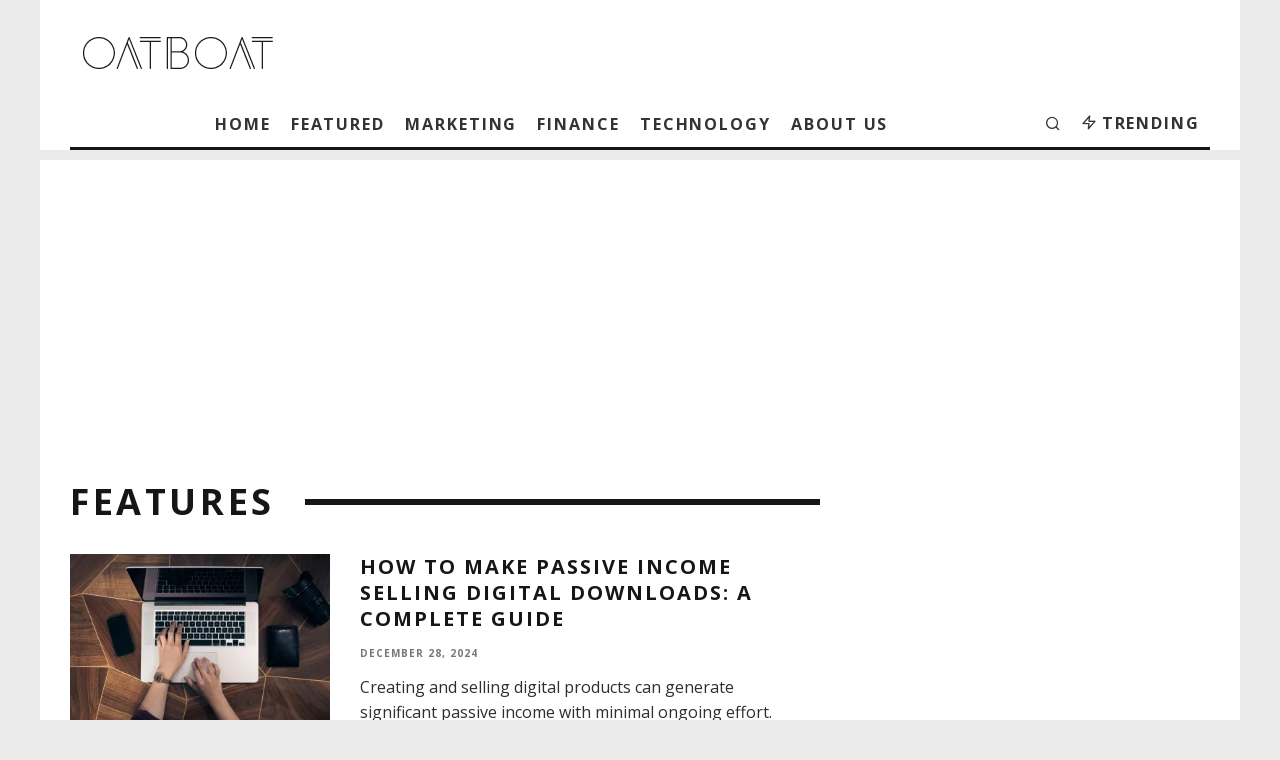

--- FILE ---
content_type: text/html; charset=UTF-8
request_url: https://www.oatboat.com/features/
body_size: 21685
content:
<!DOCTYPE html>
<html lang="en-US">
<head>
	<meta charset="UTF-8">
			<meta name="viewport" content="width=device-width, height=device-height, initial-scale=1.0, minimum-scale=1.0">
		<link rel="profile" href="https://gmpg.org/xfn/11">
	<title>Features &#8211; Oatboat</title>
<meta name="robots" content="index, follow, max-snippet:-1, max-image-preview:large, max-video-preview:-1">
<link rel="canonical" href="https://www.oatboat.com/features/">
<meta property="og:url" content="https://www.oatboat.com/features/">
<meta property="og:site_name" content="Oatboat">
<meta property="og:locale" content="en_US">
<meta property="og:type" content="object">
<meta property="og:title" content="Features - Oatboat">
<meta property="fb:pages" content="">
<meta property="fb:admins" content="">
<meta property="fb:app_id" content="">
<meta name="twitter:card" content="summary">
<meta name="twitter:site" content="@theoatboat">
<meta name="twitter:creator" content="@theoatboat">
<meta name="twitter:title" content="Features - Oatboat">
<link rel='dns-prefetch' href='//secure.gravatar.com' />
<link rel='dns-prefetch' href='//www.googletagmanager.com' />
<link rel='dns-prefetch' href='//stats.wp.com' />
<link rel='dns-prefetch' href='//fonts.googleapis.com' />
<link rel='dns-prefetch' href='//v0.wordpress.com' />
<link rel='dns-prefetch' href='//widgets.wp.com' />
<link rel='dns-prefetch' href='//pagead2.googlesyndication.com' />
<link rel='preconnect' href='//i0.wp.com' />
<link rel='preconnect' href='//c0.wp.com' />
<link rel="alternate" type="application/rss+xml" title="Oatboat &raquo; Feed" href="https://www.oatboat.com/feed/" />
<link rel="alternate" type="application/rss+xml" title="Oatboat &raquo; Comments Feed" href="https://www.oatboat.com/comments/feed/" />
<link rel="alternate" type="application/rss+xml" title="Oatboat &raquo; Features Category Feed" href="https://www.oatboat.com/features/feed/" />
<style id='wp-img-auto-sizes-contain-inline-css' type='text/css'>
img:is([sizes=auto i],[sizes^="auto," i]){contain-intrinsic-size:3000px 1500px}
/*# sourceURL=wp-img-auto-sizes-contain-inline-css */
</style>
<link rel='stylesheet' id='dashicons-css' href='https://c0.wp.com/c/6.9/wp-includes/css/dashicons.min.css' type='text/css' media='all' />
<link rel='stylesheet' id='post-views-counter-frontend-css' href='https://www.oatboat.com/wp-content/plugins/post-views-counter/css/frontend.min.css?ver=1.6.0' type='text/css' media='all' />
<link rel='alternate stylesheet' id='powerkit-icons-css' href='https://www.oatboat.com/wp-content/plugins/powerkit/assets/fonts/powerkit-icons.woff?ver=3.0.4' type='text/css' as='font' type='font/wof' crossorigin />
<link rel='stylesheet' id='powerkit-css' href='https://www.oatboat.com/wp-content/plugins/powerkit/assets/css/powerkit.css?ver=3.0.4' type='text/css' media='all' />
<style id='wp-emoji-styles-inline-css' type='text/css'>

	img.wp-smiley, img.emoji {
		display: inline !important;
		border: none !important;
		box-shadow: none !important;
		height: 1em !important;
		width: 1em !important;
		margin: 0 0.07em !important;
		vertical-align: -0.1em !important;
		background: none !important;
		padding: 0 !important;
	}
/*# sourceURL=wp-emoji-styles-inline-css */
</style>
<style id='wp-block-library-inline-css' type='text/css'>
:root{--wp-block-synced-color:#7a00df;--wp-block-synced-color--rgb:122,0,223;--wp-bound-block-color:var(--wp-block-synced-color);--wp-editor-canvas-background:#ddd;--wp-admin-theme-color:#007cba;--wp-admin-theme-color--rgb:0,124,186;--wp-admin-theme-color-darker-10:#006ba1;--wp-admin-theme-color-darker-10--rgb:0,107,160.5;--wp-admin-theme-color-darker-20:#005a87;--wp-admin-theme-color-darker-20--rgb:0,90,135;--wp-admin-border-width-focus:2px}@media (min-resolution:192dpi){:root{--wp-admin-border-width-focus:1.5px}}.wp-element-button{cursor:pointer}:root .has-very-light-gray-background-color{background-color:#eee}:root .has-very-dark-gray-background-color{background-color:#313131}:root .has-very-light-gray-color{color:#eee}:root .has-very-dark-gray-color{color:#313131}:root .has-vivid-green-cyan-to-vivid-cyan-blue-gradient-background{background:linear-gradient(135deg,#00d084,#0693e3)}:root .has-purple-crush-gradient-background{background:linear-gradient(135deg,#34e2e4,#4721fb 50%,#ab1dfe)}:root .has-hazy-dawn-gradient-background{background:linear-gradient(135deg,#faaca8,#dad0ec)}:root .has-subdued-olive-gradient-background{background:linear-gradient(135deg,#fafae1,#67a671)}:root .has-atomic-cream-gradient-background{background:linear-gradient(135deg,#fdd79a,#004a59)}:root .has-nightshade-gradient-background{background:linear-gradient(135deg,#330968,#31cdcf)}:root .has-midnight-gradient-background{background:linear-gradient(135deg,#020381,#2874fc)}:root{--wp--preset--font-size--normal:16px;--wp--preset--font-size--huge:42px}.has-regular-font-size{font-size:1em}.has-larger-font-size{font-size:2.625em}.has-normal-font-size{font-size:var(--wp--preset--font-size--normal)}.has-huge-font-size{font-size:var(--wp--preset--font-size--huge)}.has-text-align-center{text-align:center}.has-text-align-left{text-align:left}.has-text-align-right{text-align:right}.has-fit-text{white-space:nowrap!important}#end-resizable-editor-section{display:none}.aligncenter{clear:both}.items-justified-left{justify-content:flex-start}.items-justified-center{justify-content:center}.items-justified-right{justify-content:flex-end}.items-justified-space-between{justify-content:space-between}.screen-reader-text{border:0;clip-path:inset(50%);height:1px;margin:-1px;overflow:hidden;padding:0;position:absolute;width:1px;word-wrap:normal!important}.screen-reader-text:focus{background-color:#ddd;clip-path:none;color:#444;display:block;font-size:1em;height:auto;left:5px;line-height:normal;padding:15px 23px 14px;text-decoration:none;top:5px;width:auto;z-index:100000}html :where(.has-border-color){border-style:solid}html :where([style*=border-top-color]){border-top-style:solid}html :where([style*=border-right-color]){border-right-style:solid}html :where([style*=border-bottom-color]){border-bottom-style:solid}html :where([style*=border-left-color]){border-left-style:solid}html :where([style*=border-width]){border-style:solid}html :where([style*=border-top-width]){border-top-style:solid}html :where([style*=border-right-width]){border-right-style:solid}html :where([style*=border-bottom-width]){border-bottom-style:solid}html :where([style*=border-left-width]){border-left-style:solid}html :where(img[class*=wp-image-]){height:auto;max-width:100%}:where(figure){margin:0 0 1em}html :where(.is-position-sticky){--wp-admin--admin-bar--position-offset:var(--wp-admin--admin-bar--height,0px)}@media screen and (max-width:600px){html :where(.is-position-sticky){--wp-admin--admin-bar--position-offset:0px}}

/*# sourceURL=wp-block-library-inline-css */
</style><style id='wp-block-heading-inline-css' type='text/css'>
h1:where(.wp-block-heading).has-background,h2:where(.wp-block-heading).has-background,h3:where(.wp-block-heading).has-background,h4:where(.wp-block-heading).has-background,h5:where(.wp-block-heading).has-background,h6:where(.wp-block-heading).has-background{padding:1.25em 2.375em}h1.has-text-align-left[style*=writing-mode]:where([style*=vertical-lr]),h1.has-text-align-right[style*=writing-mode]:where([style*=vertical-rl]),h2.has-text-align-left[style*=writing-mode]:where([style*=vertical-lr]),h2.has-text-align-right[style*=writing-mode]:where([style*=vertical-rl]),h3.has-text-align-left[style*=writing-mode]:where([style*=vertical-lr]),h3.has-text-align-right[style*=writing-mode]:where([style*=vertical-rl]),h4.has-text-align-left[style*=writing-mode]:where([style*=vertical-lr]),h4.has-text-align-right[style*=writing-mode]:where([style*=vertical-rl]),h5.has-text-align-left[style*=writing-mode]:where([style*=vertical-lr]),h5.has-text-align-right[style*=writing-mode]:where([style*=vertical-rl]),h6.has-text-align-left[style*=writing-mode]:where([style*=vertical-lr]),h6.has-text-align-right[style*=writing-mode]:where([style*=vertical-rl]){rotate:180deg}
/*# sourceURL=https://c0.wp.com/c/6.9/wp-includes/blocks/heading/style.min.css */
</style>
<style id='wp-block-paragraph-inline-css' type='text/css'>
.is-small-text{font-size:.875em}.is-regular-text{font-size:1em}.is-large-text{font-size:2.25em}.is-larger-text{font-size:3em}.has-drop-cap:not(:focus):first-letter{float:left;font-size:8.4em;font-style:normal;font-weight:100;line-height:.68;margin:.05em .1em 0 0;text-transform:uppercase}body.rtl .has-drop-cap:not(:focus):first-letter{float:none;margin-left:.1em}p.has-drop-cap.has-background{overflow:hidden}:root :where(p.has-background){padding:1.25em 2.375em}:where(p.has-text-color:not(.has-link-color)) a{color:inherit}p.has-text-align-left[style*="writing-mode:vertical-lr"],p.has-text-align-right[style*="writing-mode:vertical-rl"]{rotate:180deg}
/*# sourceURL=https://c0.wp.com/c/6.9/wp-includes/blocks/paragraph/style.min.css */
</style>
<style id='wp-block-preformatted-inline-css' type='text/css'>
.wp-block-preformatted{box-sizing:border-box;white-space:pre-wrap}:where(.wp-block-preformatted.has-background){padding:1.25em 2.375em}
/*# sourceURL=https://c0.wp.com/c/6.9/wp-includes/blocks/preformatted/style.min.css */
</style>
<style id='wp-block-quote-inline-css' type='text/css'>
.wp-block-quote{box-sizing:border-box;overflow-wrap:break-word}.wp-block-quote.is-large:where(:not(.is-style-plain)),.wp-block-quote.is-style-large:where(:not(.is-style-plain)){margin-bottom:1em;padding:0 1em}.wp-block-quote.is-large:where(:not(.is-style-plain)) p,.wp-block-quote.is-style-large:where(:not(.is-style-plain)) p{font-size:1.5em;font-style:italic;line-height:1.6}.wp-block-quote.is-large:where(:not(.is-style-plain)) cite,.wp-block-quote.is-large:where(:not(.is-style-plain)) footer,.wp-block-quote.is-style-large:where(:not(.is-style-plain)) cite,.wp-block-quote.is-style-large:where(:not(.is-style-plain)) footer{font-size:1.125em;text-align:right}.wp-block-quote>cite{display:block}
/*# sourceURL=https://c0.wp.com/c/6.9/wp-includes/blocks/quote/style.min.css */
</style>
<style id='global-styles-inline-css' type='text/css'>
:root{--wp--preset--aspect-ratio--square: 1;--wp--preset--aspect-ratio--4-3: 4/3;--wp--preset--aspect-ratio--3-4: 3/4;--wp--preset--aspect-ratio--3-2: 3/2;--wp--preset--aspect-ratio--2-3: 2/3;--wp--preset--aspect-ratio--16-9: 16/9;--wp--preset--aspect-ratio--9-16: 9/16;--wp--preset--color--black: #000000;--wp--preset--color--cyan-bluish-gray: #abb8c3;--wp--preset--color--white: #ffffff;--wp--preset--color--pale-pink: #f78da7;--wp--preset--color--vivid-red: #cf2e2e;--wp--preset--color--luminous-vivid-orange: #ff6900;--wp--preset--color--luminous-vivid-amber: #fcb900;--wp--preset--color--light-green-cyan: #7bdcb5;--wp--preset--color--vivid-green-cyan: #00d084;--wp--preset--color--pale-cyan-blue: #8ed1fc;--wp--preset--color--vivid-cyan-blue: #0693e3;--wp--preset--color--vivid-purple: #9b51e0;--wp--preset--gradient--vivid-cyan-blue-to-vivid-purple: linear-gradient(135deg,rgb(6,147,227) 0%,rgb(155,81,224) 100%);--wp--preset--gradient--light-green-cyan-to-vivid-green-cyan: linear-gradient(135deg,rgb(122,220,180) 0%,rgb(0,208,130) 100%);--wp--preset--gradient--luminous-vivid-amber-to-luminous-vivid-orange: linear-gradient(135deg,rgb(252,185,0) 0%,rgb(255,105,0) 100%);--wp--preset--gradient--luminous-vivid-orange-to-vivid-red: linear-gradient(135deg,rgb(255,105,0) 0%,rgb(207,46,46) 100%);--wp--preset--gradient--very-light-gray-to-cyan-bluish-gray: linear-gradient(135deg,rgb(238,238,238) 0%,rgb(169,184,195) 100%);--wp--preset--gradient--cool-to-warm-spectrum: linear-gradient(135deg,rgb(74,234,220) 0%,rgb(151,120,209) 20%,rgb(207,42,186) 40%,rgb(238,44,130) 60%,rgb(251,105,98) 80%,rgb(254,248,76) 100%);--wp--preset--gradient--blush-light-purple: linear-gradient(135deg,rgb(255,206,236) 0%,rgb(152,150,240) 100%);--wp--preset--gradient--blush-bordeaux: linear-gradient(135deg,rgb(254,205,165) 0%,rgb(254,45,45) 50%,rgb(107,0,62) 100%);--wp--preset--gradient--luminous-dusk: linear-gradient(135deg,rgb(255,203,112) 0%,rgb(199,81,192) 50%,rgb(65,88,208) 100%);--wp--preset--gradient--pale-ocean: linear-gradient(135deg,rgb(255,245,203) 0%,rgb(182,227,212) 50%,rgb(51,167,181) 100%);--wp--preset--gradient--electric-grass: linear-gradient(135deg,rgb(202,248,128) 0%,rgb(113,206,126) 100%);--wp--preset--gradient--midnight: linear-gradient(135deg,rgb(2,3,129) 0%,rgb(40,116,252) 100%);--wp--preset--font-size--small: 13px;--wp--preset--font-size--medium: 20px;--wp--preset--font-size--large: 36px;--wp--preset--font-size--x-large: 42px;--wp--preset--spacing--20: 0.44rem;--wp--preset--spacing--30: 0.67rem;--wp--preset--spacing--40: 1rem;--wp--preset--spacing--50: 1.5rem;--wp--preset--spacing--60: 2.25rem;--wp--preset--spacing--70: 3.38rem;--wp--preset--spacing--80: 5.06rem;--wp--preset--shadow--natural: 6px 6px 9px rgba(0, 0, 0, 0.2);--wp--preset--shadow--deep: 12px 12px 50px rgba(0, 0, 0, 0.4);--wp--preset--shadow--sharp: 6px 6px 0px rgba(0, 0, 0, 0.2);--wp--preset--shadow--outlined: 6px 6px 0px -3px rgb(255, 255, 255), 6px 6px rgb(0, 0, 0);--wp--preset--shadow--crisp: 6px 6px 0px rgb(0, 0, 0);}:where(.is-layout-flex){gap: 0.5em;}:where(.is-layout-grid){gap: 0.5em;}body .is-layout-flex{display: flex;}.is-layout-flex{flex-wrap: wrap;align-items: center;}.is-layout-flex > :is(*, div){margin: 0;}body .is-layout-grid{display: grid;}.is-layout-grid > :is(*, div){margin: 0;}:where(.wp-block-columns.is-layout-flex){gap: 2em;}:where(.wp-block-columns.is-layout-grid){gap: 2em;}:where(.wp-block-post-template.is-layout-flex){gap: 1.25em;}:where(.wp-block-post-template.is-layout-grid){gap: 1.25em;}.has-black-color{color: var(--wp--preset--color--black) !important;}.has-cyan-bluish-gray-color{color: var(--wp--preset--color--cyan-bluish-gray) !important;}.has-white-color{color: var(--wp--preset--color--white) !important;}.has-pale-pink-color{color: var(--wp--preset--color--pale-pink) !important;}.has-vivid-red-color{color: var(--wp--preset--color--vivid-red) !important;}.has-luminous-vivid-orange-color{color: var(--wp--preset--color--luminous-vivid-orange) !important;}.has-luminous-vivid-amber-color{color: var(--wp--preset--color--luminous-vivid-amber) !important;}.has-light-green-cyan-color{color: var(--wp--preset--color--light-green-cyan) !important;}.has-vivid-green-cyan-color{color: var(--wp--preset--color--vivid-green-cyan) !important;}.has-pale-cyan-blue-color{color: var(--wp--preset--color--pale-cyan-blue) !important;}.has-vivid-cyan-blue-color{color: var(--wp--preset--color--vivid-cyan-blue) !important;}.has-vivid-purple-color{color: var(--wp--preset--color--vivid-purple) !important;}.has-black-background-color{background-color: var(--wp--preset--color--black) !important;}.has-cyan-bluish-gray-background-color{background-color: var(--wp--preset--color--cyan-bluish-gray) !important;}.has-white-background-color{background-color: var(--wp--preset--color--white) !important;}.has-pale-pink-background-color{background-color: var(--wp--preset--color--pale-pink) !important;}.has-vivid-red-background-color{background-color: var(--wp--preset--color--vivid-red) !important;}.has-luminous-vivid-orange-background-color{background-color: var(--wp--preset--color--luminous-vivid-orange) !important;}.has-luminous-vivid-amber-background-color{background-color: var(--wp--preset--color--luminous-vivid-amber) !important;}.has-light-green-cyan-background-color{background-color: var(--wp--preset--color--light-green-cyan) !important;}.has-vivid-green-cyan-background-color{background-color: var(--wp--preset--color--vivid-green-cyan) !important;}.has-pale-cyan-blue-background-color{background-color: var(--wp--preset--color--pale-cyan-blue) !important;}.has-vivid-cyan-blue-background-color{background-color: var(--wp--preset--color--vivid-cyan-blue) !important;}.has-vivid-purple-background-color{background-color: var(--wp--preset--color--vivid-purple) !important;}.has-black-border-color{border-color: var(--wp--preset--color--black) !important;}.has-cyan-bluish-gray-border-color{border-color: var(--wp--preset--color--cyan-bluish-gray) !important;}.has-white-border-color{border-color: var(--wp--preset--color--white) !important;}.has-pale-pink-border-color{border-color: var(--wp--preset--color--pale-pink) !important;}.has-vivid-red-border-color{border-color: var(--wp--preset--color--vivid-red) !important;}.has-luminous-vivid-orange-border-color{border-color: var(--wp--preset--color--luminous-vivid-orange) !important;}.has-luminous-vivid-amber-border-color{border-color: var(--wp--preset--color--luminous-vivid-amber) !important;}.has-light-green-cyan-border-color{border-color: var(--wp--preset--color--light-green-cyan) !important;}.has-vivid-green-cyan-border-color{border-color: var(--wp--preset--color--vivid-green-cyan) !important;}.has-pale-cyan-blue-border-color{border-color: var(--wp--preset--color--pale-cyan-blue) !important;}.has-vivid-cyan-blue-border-color{border-color: var(--wp--preset--color--vivid-cyan-blue) !important;}.has-vivid-purple-border-color{border-color: var(--wp--preset--color--vivid-purple) !important;}.has-vivid-cyan-blue-to-vivid-purple-gradient-background{background: var(--wp--preset--gradient--vivid-cyan-blue-to-vivid-purple) !important;}.has-light-green-cyan-to-vivid-green-cyan-gradient-background{background: var(--wp--preset--gradient--light-green-cyan-to-vivid-green-cyan) !important;}.has-luminous-vivid-amber-to-luminous-vivid-orange-gradient-background{background: var(--wp--preset--gradient--luminous-vivid-amber-to-luminous-vivid-orange) !important;}.has-luminous-vivid-orange-to-vivid-red-gradient-background{background: var(--wp--preset--gradient--luminous-vivid-orange-to-vivid-red) !important;}.has-very-light-gray-to-cyan-bluish-gray-gradient-background{background: var(--wp--preset--gradient--very-light-gray-to-cyan-bluish-gray) !important;}.has-cool-to-warm-spectrum-gradient-background{background: var(--wp--preset--gradient--cool-to-warm-spectrum) !important;}.has-blush-light-purple-gradient-background{background: var(--wp--preset--gradient--blush-light-purple) !important;}.has-blush-bordeaux-gradient-background{background: var(--wp--preset--gradient--blush-bordeaux) !important;}.has-luminous-dusk-gradient-background{background: var(--wp--preset--gradient--luminous-dusk) !important;}.has-pale-ocean-gradient-background{background: var(--wp--preset--gradient--pale-ocean) !important;}.has-electric-grass-gradient-background{background: var(--wp--preset--gradient--electric-grass) !important;}.has-midnight-gradient-background{background: var(--wp--preset--gradient--midnight) !important;}.has-small-font-size{font-size: var(--wp--preset--font-size--small) !important;}.has-medium-font-size{font-size: var(--wp--preset--font-size--medium) !important;}.has-large-font-size{font-size: var(--wp--preset--font-size--large) !important;}.has-x-large-font-size{font-size: var(--wp--preset--font-size--x-large) !important;}
/*# sourceURL=global-styles-inline-css */
</style>

<style id='classic-theme-styles-inline-css' type='text/css'>
/*! This file is auto-generated */
.wp-block-button__link{color:#fff;background-color:#32373c;border-radius:9999px;box-shadow:none;text-decoration:none;padding:calc(.667em + 2px) calc(1.333em + 2px);font-size:1.125em}.wp-block-file__button{background:#32373c;color:#fff;text-decoration:none}
/*# sourceURL=/wp-includes/css/classic-themes.min.css */
</style>
<link rel='stylesheet' id='contact-form-7-css' href='https://www.oatboat.com/wp-content/plugins/contact-form-7/includes/css/styles.css?ver=6.1.4' type='text/css' media='all' />
<link rel='stylesheet' id='lets-review-api-css' href='https://www.oatboat.com/wp-content/plugins/lets-review/assets/css/style-api.min.css?ver=3.2.9' type='text/css' media='all' />
<link rel='stylesheet' id='lets-social-count-css' href='https://www.oatboat.com/wp-content/plugins/lets-social-count/assets/css/style.css?ver=1.1' type='text/css' media='all' />
<link rel='stylesheet' id='powerkit-author-box-css' href='https://www.oatboat.com/wp-content/plugins/powerkit/modules/author-box/public/css/public-powerkit-author-box.css?ver=3.0.4' type='text/css' media='all' />
<link rel='stylesheet' id='powerkit-basic-elements-css' href='https://www.oatboat.com/wp-content/plugins/powerkit/modules/basic-elements/public/css/public-powerkit-basic-elements.css?ver=3.0.4' type='text/css' media='screen' />
<link rel='stylesheet' id='powerkit-coming-soon-css' href='https://www.oatboat.com/wp-content/plugins/powerkit/modules/coming-soon/public/css/public-powerkit-coming-soon.css?ver=3.0.4' type='text/css' media='all' />
<link rel='stylesheet' id='powerkit-content-formatting-css' href='https://www.oatboat.com/wp-content/plugins/powerkit/modules/content-formatting/public/css/public-powerkit-content-formatting.css?ver=3.0.4' type='text/css' media='all' />
<link rel='stylesheet' id='powerkit-сontributors-css' href='https://www.oatboat.com/wp-content/plugins/powerkit/modules/contributors/public/css/public-powerkit-contributors.css?ver=3.0.4' type='text/css' media='all' />
<link rel='stylesheet' id='powerkit-facebook-css' href='https://www.oatboat.com/wp-content/plugins/powerkit/modules/facebook/public/css/public-powerkit-facebook.css?ver=3.0.4' type='text/css' media='all' />
<link rel='stylesheet' id='powerkit-featured-categories-css' href='https://www.oatboat.com/wp-content/plugins/powerkit/modules/featured-categories/public/css/public-powerkit-featured-categories.css?ver=3.0.4' type='text/css' media='all' />
<link rel='stylesheet' id='powerkit-inline-posts-css' href='https://www.oatboat.com/wp-content/plugins/powerkit/modules/inline-posts/public/css/public-powerkit-inline-posts.css?ver=3.0.4' type='text/css' media='all' />
<link rel='stylesheet' id='powerkit-instagram-css' href='https://www.oatboat.com/wp-content/plugins/powerkit/modules/instagram/public/css/public-powerkit-instagram.css?ver=3.0.4' type='text/css' media='all' />
<link rel='stylesheet' id='powerkit-justified-gallery-css' href='https://www.oatboat.com/wp-content/plugins/powerkit/modules/justified-gallery/public/css/public-powerkit-justified-gallery.css?ver=3.0.4' type='text/css' media='all' />
<link rel='stylesheet' id='glightbox-css' href='https://www.oatboat.com/wp-content/plugins/powerkit/modules/lightbox/public/css/glightbox.min.css?ver=3.0.4' type='text/css' media='all' />
<link rel='stylesheet' id='powerkit-lightbox-css' href='https://www.oatboat.com/wp-content/plugins/powerkit/modules/lightbox/public/css/public-powerkit-lightbox.css?ver=3.0.4' type='text/css' media='all' />
<link rel='stylesheet' id='powerkit-opt-in-forms-css' href='https://www.oatboat.com/wp-content/plugins/powerkit/modules/opt-in-forms/public/css/public-powerkit-opt-in-forms.css?ver=3.0.4' type='text/css' media='all' />
<link rel='stylesheet' id='powerkit-pinterest-css' href='https://www.oatboat.com/wp-content/plugins/powerkit/modules/pinterest/public/css/public-powerkit-pinterest.css?ver=3.0.4' type='text/css' media='all' />
<link rel='stylesheet' id='powerkit-widget-posts-css' href='https://www.oatboat.com/wp-content/plugins/powerkit/modules/posts/public/css/public-powerkit-widget-posts.css?ver=3.0.4' type='text/css' media='all' />
<link rel='stylesheet' id='powerkit-scroll-to-top-css' href='https://www.oatboat.com/wp-content/plugins/powerkit/modules/scroll-to-top/public/css/public-powerkit-scroll-to-top.css?ver=3.0.4' type='text/css' media='all' />
<link rel='stylesheet' id='powerkit-share-buttons-css' href='https://www.oatboat.com/wp-content/plugins/powerkit/modules/share-buttons/public/css/public-powerkit-share-buttons.css?ver=3.0.4' type='text/css' media='all' />
<link rel='stylesheet' id='powerkit-slider-gallery-css' href='https://www.oatboat.com/wp-content/plugins/powerkit/modules/slider-gallery/public/css/public-powerkit-slider-gallery.css?ver=3.0.4' type='text/css' media='all' />
<link rel='stylesheet' id='powerkit-social-links-css' href='https://www.oatboat.com/wp-content/plugins/powerkit/modules/social-links/public/css/public-powerkit-social-links.css?ver=3.0.4' type='text/css' media='all' />
<link rel='stylesheet' id='powerkit-twitter-css' href='https://www.oatboat.com/wp-content/plugins/powerkit/modules/twitter/public/css/public-powerkit-twitter.css?ver=3.0.4' type='text/css' media='all' />
<link rel='stylesheet' id='powerkit-widget-about-css' href='https://www.oatboat.com/wp-content/plugins/powerkit/modules/widget-about/public/css/public-powerkit-widget-about.css?ver=3.0.4' type='text/css' media='all' />
<link rel='stylesheet' id='codetipi-15zine-style-css' href='https://www.oatboat.com/wp-content/themes/15zine-2/assets/css/style.min.css?ver=3.3.9.1' type='text/css' media='all' />
<style id='codetipi-15zine-style-inline-css' type='text/css'>
.link-color-wrap > * > a,.link-color-wrap > * > ul a{ color: #1e1e1e;}.link-color-wrap > * > a:hover,.link-color-wrap > * > ul a:hover{ color: #555;}body{ color: #2e2e2e;}.site-footer{ color: #fff;}body{font-size:16px;font-weight:500;line-height:1.6;text-transform:none;}.excerpt{font-size:14px;font-weight:400;line-height:1.6;text-transform:none;}.preview-thumbnail .title, .preview-review .title{font-size:14px;font-weight:700;letter-spacing:0.1em;line-height:1.3;text-transform:uppercase;}.byline{font-size:10px;font-weight:700;letter-spacing:0.1em;line-height:1.3;text-transform:uppercase;}.tipi-button, .button__back__home{font-size:14px;font-weight:700;letter-spacing:0.1em;text-transform:uppercase;}.breadcrumbs{font-size:11px;font-weight:400;letter-spacing:0.1em;text-transform:none;}.secondary-menu-wrap{font-size:14px;font-weight:700;letter-spacing:0.1em;line-height:1;text-transform:uppercase;}.preview-slider.title-s .title{font-size:14px;font-weight:700;letter-spacing:0.1em;line-height:1.3;text-transform:uppercase;}.preview-slider.title-m .title{font-size:14px;font-weight:700;letter-spacing:0.1em;line-height:1.3;text-transform:uppercase;}.preview-slider.title-l .title{font-size:14px;font-weight:700;letter-spacing:0.1em;line-height:1.3;text-transform:uppercase;}.preview-slider.title-xl .title{font-size:14px;font-weight:700;letter-spacing:0.1em;line-height:1.3;text-transform:uppercase;}.preview-grid.title-s .title{font-size:14px;font-weight:700;letter-spacing:0.1em;line-height:1.3;text-transform:uppercase;}.preview-grid.title-m .title{font-size:14px;font-weight:700;letter-spacing:0.1em;line-height:1.3;text-transform:uppercase;}.preview-grid.title-l .title{font-size:14px;font-weight:700;letter-spacing:0.1em;line-height:1.3;text-transform:uppercase;}.preview-classic .title{font-size:14px;font-weight:700;letter-spacing:0.1em;line-height:1.3;text-transform:uppercase;}.preview-2 .title{font-size:14px;font-weight:700;letter-spacing:0.1em;line-height:1.3;text-transform:uppercase;}.entry-content blockquote{font-size:18px;font-weight:400;line-height:1.5;text-transform:none;}.hero-wrap .caption, .gallery-block__wrap .caption{font-size:10px;font-weight:400;line-height:1.2;text-transform:none;}.main-navigation{font-size:14px;font-weight:700;letter-spacing:0.12em;line-height:1;text-transform:uppercase;}.hero-meta.tipi-s-typo .title{font-size:18px;font-weight:700;letter-spacing:0.1em;line-height:1.3;text-transform:uppercase;}.hero-meta.tipi-m-typo .title{font-size:18px;font-weight:700;letter-spacing:0.1em;line-height:1.3;text-transform:uppercase;}.hero-meta.tipi-l-typo .title{font-size:18px;font-weight:700;letter-spacing:0.1em;line-height:1.3;text-transform:uppercase;}.entry-content h1{font-size:18px;font-weight:700;letter-spacing:0.1em;line-height:1.3;text-transform:uppercase;}.entry-content h2{font-size:18px;font-weight:700;letter-spacing:0.1em;line-height:1.3;text-transform:uppercase;}.entry-content h3{font-size:14px;font-weight:700;letter-spacing:0.1em;line-height:1.3;text-transform:uppercase;}.entry-content h4{font-size:14px;font-weight:700;letter-spacing:0.1em;line-height:1.3;text-transform:uppercase;}.entry-content h5{font-size:14px;font-weight:700;letter-spacing:0.1em;line-height:1.3;text-transform:uppercase;}.widget-title{font-size:14px;font-weight:700;letter-spacing:0.1em;line-height:1.3;text-transform:uppercase;}.block-title-wrap .title{font-size:18px;font-weight:700;letter-spacing:0.1em;line-height:1.2;text-transform:uppercase;}.block-subtitle{font-size:15px;font-weight:700;letter-spacing:0.1em;line-height:1.3;text-transform:uppercase;}.preview-classic { padding-bottom: 30px; }.block-wrap-classic .block ~ .block .preview-1:first-child { padding-top: 30px; }.preview-thumbnail { padding-bottom: 20px; }.codetipi-15zine-widget .preview-thumbnail { padding-bottom: 15px; }.preview-classic{ border-bottom:1px dotted #f2f2f2;}.preview-classic { margin-bottom: 30px; }.block-wrap-bs-62 .block ~ .block, .block-wrap-classic .block ~ .block .preview-1:first-child { margin-top: 30px; }.block-wrap-classic .block ~ .block .preview-1:first-child{ border-top:1px dotted #f2f2f2;}.preview-classic { margin-bottom: 30px; }.block-wrap-bs-62 .block ~ .block, .block-wrap-classic .block ~ .block .preview-1:first-child { margin-top: 30px; }.preview-thumbnail{ border-bottom:1px dotted #f2f2f2;}.preview-thumbnail { margin-bottom: 20px; }.codetipi-15zine-widget .preview-thumbnail { margin-bottom: 15px; }.main-menu-logo img { width: 110px; }.mm-submenu-2 .mm-51 .menu-wrap > .sub-menu > li > a { color: #f2c231; }.preview-slider.tile-overlay--1:after, .preview-slider.tile-overlay--2 .meta:after { opacity: 0.25; }.preview-grid.tile-overlay--1:after, .preview-grid.tile-overlay--2 .meta:after { opacity: 0.25; }.main-navigation-border { border-bottom-color: #161616; }.cb-mm-on.cb-menu-light #cb-nav-bar .cb-main-nav > li:hover, .cb-mm-on.cb-menu-dark #cb-nav-bar .cb-main-nav > li:hover { background: #222; }body {background-color:#eaeaea;}body, #respond, .cb-font-body, .font-b { font-family: 'Open Sans',sans-serif; }h1, h2, h3, h4, h5, h6, .cb-font-header, .font-h, #bbp-user-navigation, .cb-byline, .product_meta, .price, .woocommerce-review-link, .cart_item, .cart-collaterals .cart_totals th { font-family: 'Open Sans',sans-serif }.main-menu > li > a, .main-menu-wrap .menu-icons > li > a {
		padding-top: 15px;
		padding-bottom: 15px;
	}.secondary-menu-wrap .menu-icons > li > a, .secondary-menu-wrap .secondary-menu > li > a {
		padding-top: 15px;
		padding-bottom: 15px;
	}.site-mob-header:not(.site-mob-header-11) .header-padding .logo-main-wrap, .site-mob-header:not(.site-mob-header-11) .header-padding .icons-wrap a, .site-mob-header-11 .header-padding {
		padding-top: 5px;
		padding-bottom: 5px;
	}.grid-spacing { border-top-width: 3px; }@media only screen and (min-width: 481px) {.block-wrap-slider:not(.block-wrap-51) .slider-spacing { margin-right: 3px;}.block--feature.block-wrap-slider .block-inner-style { padding-top: 3px;}}@media only screen and (min-width: 768px) {.grid-spacing { border-right-width: 3px; }.block-wrap-55 .slide { margin-right: 3px!important; }.block-wrap-grid:not(.block-wrap-81) .block { width: calc( 100% + 3px ); }.preview-slider.tile-overlay--1:hover:after, .preview-slider.tile-overlay--2.tile-overlay--gradient:hover:after, .preview-slider.tile-overlay--2:hover .meta:after { opacity: 0.75 ; }.preview-grid.tile-overlay--1:hover:after, .preview-grid.tile-overlay--2.tile-overlay--gradient:hover:after, .preview-grid.tile-overlay--2:hover .meta:after { opacity: 0.75 ; }}@media only screen and (min-width: 1020px) {.site-header .header-padding {
		padding-top: 10px;
		padding-bottom: 10px;
	}body{font-size:20px;}.excerpt{font-size:16px;}.tipi-button, .button__back__home{font-size:12px;}.secondary-menu-wrap{font-size:12px;}.preview-slider.title-s .title{font-size:16px;}.preview-slider.title-m .title{font-size:16px;}.preview-slider.title-l .title{font-size:32px;}.preview-slider.title-xl .title{font-size:38px;}.preview-grid.title-s .title{font-size:16px;}.preview-grid.title-m .title{font-size:16px;}.preview-grid.title-l .title{font-size:32px;}.preview-classic .title{font-size:20px;}.preview-2 .title{font-size:22px;}.entry-content blockquote{font-size:30px;}.main-navigation{font-size:16px;}.hero-meta.tipi-s-typo .title{font-size:30px;}.hero-meta.tipi-m-typo .title{font-size:40px;}.hero-meta.tipi-l-typo .title{font-size:50px;}.entry-content h1{font-size:50px;}.entry-content h2{font-size:30px;}.entry-content h3{font-size:24px;}.entry-content h4{font-size:20px;}.entry-content h5{font-size:18px;}.widget-title{font-size:20px;}.block-title-wrap .title{font-size:36px;}}
/*# sourceURL=codetipi-15zine-style-inline-css */
</style>
<link rel='stylesheet' id='codetipi-15zine-fonts-css' href='https://fonts.googleapis.com/css?family=Open+Sans%3A400%2C700%7COpen+Sans%3A400%2C700&#038;display=swap' type='text/css' media='all' />
<link rel='stylesheet' id='swipebox-css' href='https://www.oatboat.com/wp-content/themes/15zine-2/assets/css/swipebox.min.css?ver=1.4.4' type='text/css' media='all' />
<link rel='stylesheet' id='login-with-ajax-css' href='https://www.oatboat.com/wp-content/plugins/login-with-ajax/templates/widget.css?ver=4.5.1' type='text/css' media='all' />
<link rel='stylesheet' id='searchwp-live-search-css' href='https://www.oatboat.com/wp-content/plugins/searchwp-live-ajax-search/assets/styles/style.min.css?ver=1.8.6' type='text/css' media='all' />
<style id='searchwp-live-search-inline-css' type='text/css'>
.searchwp-live-search-result .searchwp-live-search-result--title a {
  font-size: 16px;
}
.searchwp-live-search-result .searchwp-live-search-result--price {
  font-size: 14px;
}
.searchwp-live-search-result .searchwp-live-search-result--add-to-cart .button {
  font-size: 14px;
}

/*# sourceURL=searchwp-live-search-inline-css */
</style>
<script type="text/javascript" src="https://c0.wp.com/c/6.9/wp-includes/js/jquery/jquery.min.js" id="jquery-core-js"></script>
<script type="text/javascript" src="https://c0.wp.com/c/6.9/wp-includes/js/jquery/jquery-migrate.min.js" id="jquery-migrate-js"></script>
<script type="text/javascript" id="login-with-ajax-js-extra">
/* <![CDATA[ */
var LWA = {"ajaxurl":"https://www.oatboat.com/wp-admin/admin-ajax.php","off":""};
//# sourceURL=login-with-ajax-js-extra
/* ]]> */
</script>
<script type="text/javascript" src="https://www.oatboat.com/wp-content/themes/15zine-2/plugins/login-with-ajax/login-with-ajax.js?ver=4.5.1" id="login-with-ajax-js"></script>
<script type="text/javascript" src="https://www.oatboat.com/wp-content/plugins/login-with-ajax/ajaxify/ajaxify.min.js?ver=4.5.1" id="login-with-ajax-ajaxify-js"></script>

<!-- Google tag (gtag.js) snippet added by Site Kit -->
<!-- Google Analytics snippet added by Site Kit -->
<script type="text/javascript" src="https://www.googletagmanager.com/gtag/js?id=GT-NFBTHQC" id="google_gtagjs-js" async></script>
<script type="text/javascript" id="google_gtagjs-js-after">
/* <![CDATA[ */
window.dataLayer = window.dataLayer || [];function gtag(){dataLayer.push(arguments);}
gtag("set","linker",{"domains":["www.oatboat.com"]});
gtag("js", new Date());
gtag("set", "developer_id.dZTNiMT", true);
gtag("config", "GT-NFBTHQC");
 window._googlesitekit = window._googlesitekit || {}; window._googlesitekit.throttledEvents = []; window._googlesitekit.gtagEvent = (name, data) => { var key = JSON.stringify( { name, data } ); if ( !! window._googlesitekit.throttledEvents[ key ] ) { return; } window._googlesitekit.throttledEvents[ key ] = true; setTimeout( () => { delete window._googlesitekit.throttledEvents[ key ]; }, 5 ); gtag( "event", name, { ...data, event_source: "site-kit" } ); }; 
//# sourceURL=google_gtagjs-js-after
/* ]]> */
</script>
<link rel="https://api.w.org/" href="https://www.oatboat.com/wp-json/" /><link rel="alternate" title="JSON" type="application/json" href="https://www.oatboat.com/wp-json/wp/v2/categories/59" /><link rel="EditURI" type="application/rsd+xml" title="RSD" href="https://www.oatboat.com/xmlrpc.php?rsd" />
<meta name="generator" content="Site Kit by Google 1.167.0" />	<style>img#wpstats{display:none}</style>
		<link rel="preload" type="font/woff2" as="font" href="https://www.oatboat.com/wp-content/themes/15zine-2/assets/css/15zine/codetipi-15zine.woff2?9oa0lg" crossorigin><link rel="dns-prefetch" href="//fonts.googleapis.com"><link rel="preconnect" href="https://fonts.gstatic.com/" crossorigin>	<meta property="og:title" content="Oatboat">
	<meta property="og:description" content="read, explore">
	<meta property="og:image" content="https://i0.wp.com/www.oatboat.com/wp-content/uploads/2019/11/image-1.jpg?fit=960%2C960&#038;ssl=1">
	<meta property="og:url" content="https://www.oatboat.com/how-to-make-passive-income-selling-digital-downloads-a-complete-guide/">
	<meta name="twitter:card" content="summary_large_image">
	<meta property="og:site_name" content="Oatboat">
	<meta property="og:type" content="website">
	
<!-- Google AdSense meta tags added by Site Kit -->
<meta name="google-adsense-platform-account" content="ca-host-pub-2644536267352236">
<meta name="google-adsense-platform-domain" content="sitekit.withgoogle.com">
<!-- End Google AdSense meta tags added by Site Kit -->

<!-- Google AdSense snippet added by Site Kit -->
<script type="text/javascript" async="async" src="https://pagead2.googlesyndication.com/pagead/js/adsbygoogle.js?client=ca-pub-8042785387586813&amp;host=ca-host-pub-2644536267352236" crossorigin="anonymous"></script>

<!-- End Google AdSense snippet added by Site Kit -->
<link rel="icon" href="https://i0.wp.com/www.oatboat.com/wp-content/uploads/2019/11/image-1.jpg?fit=32%2C32&#038;ssl=1" sizes="32x32" />
<link rel="icon" href="https://i0.wp.com/www.oatboat.com/wp-content/uploads/2019/11/image-1.jpg?fit=192%2C192&#038;ssl=1" sizes="192x192" />
<link rel="apple-touch-icon" href="https://i0.wp.com/www.oatboat.com/wp-content/uploads/2019/11/image-1.jpg?fit=180%2C180&#038;ssl=1" />
<meta name="msapplication-TileImage" content="https://i0.wp.com/www.oatboat.com/wp-content/uploads/2019/11/image-1.jpg?fit=270%2C270&#038;ssl=1" />
<style id="kirki-inline-styles"></style><style id='codetipi-15zine-logo-inline-css' type='text/css'>
@media only screen and (min-width: 1200px) {.logo-main img{ display:inline-block; width:220px; height:80px;}}
/*# sourceURL=codetipi-15zine-logo-inline-css */
</style>
<style id='codetipi-15zine-mm-style-inline-css' type='text/css'>

			.main-menu-bar-color-1 .main-menu .mm-color.menu-item-13039.active > a,
			.main-menu-bar-color-1.mm-ani-0 .main-menu .mm-color.menu-item-13039:hover > a,
			.main-menu-bar-color-1 .main-menu .current-menu-item.menu-item-13039 > a
			{ background: #222; }.main-navigation .menu-item-13039 .menu-wrap > * { border-top-color: #222!important; }

			.main-menu-bar-color-1 .main-menu .mm-color.menu-item-13429.active > a,
			.main-menu-bar-color-1.mm-ani-0 .main-menu .mm-color.menu-item-13429:hover > a,
			.main-menu-bar-color-1 .main-menu .current-menu-item.menu-item-13429 > a
			{ background: #222; }.main-navigation .menu-item-13429 .menu-wrap > * { border-top-color: #222!important; }

			.main-menu-bar-color-1 .main-menu .mm-color.menu-item-13604.active > a,
			.main-menu-bar-color-1.mm-ani-0 .main-menu .mm-color.menu-item-13604:hover > a,
			.main-menu-bar-color-1 .main-menu .current-menu-item.menu-item-13604 > a
			{ background: #222; }.main-navigation .menu-item-13604 .menu-wrap > * { border-top-color: #222!important; }

			.main-menu-bar-color-1 .main-menu .mm-color.menu-item-13605.active > a,
			.main-menu-bar-color-1.mm-ani-0 .main-menu .mm-color.menu-item-13605:hover > a,
			.main-menu-bar-color-1 .main-menu .current-menu-item.menu-item-13605 > a
			{ background: #222; }.main-navigation .menu-item-13605 .menu-wrap > * { border-top-color: #222!important; }

			.main-menu-bar-color-1 .main-menu .mm-color.menu-item-13430.active > a,
			.main-menu-bar-color-1.mm-ani-0 .main-menu .mm-color.menu-item-13430:hover > a,
			.main-menu-bar-color-1 .main-menu .current-menu-item.menu-item-13430 > a
			{ background: #222; }.main-navigation .menu-item-13430 .menu-wrap > * { border-top-color: #222!important; }

			.main-menu-bar-color-1 .main-menu .mm-color.menu-item-13038.active > a,
			.main-menu-bar-color-1.mm-ani-0 .main-menu .mm-color.menu-item-13038:hover > a,
			.main-menu-bar-color-1 .main-menu .current-menu-item.menu-item-13038 > a
			{ background: #222; }.main-navigation .menu-item-13038 .menu-wrap > * { border-top-color: #222!important; }
/*# sourceURL=codetipi-15zine-mm-style-inline-css */
</style>
</head>
<body data-rsssl=1 class="archive category category-features category-59 wp-custom-logo wp-theme-15zine-2 header__da--mob-off mob-fi-tall  cb-body-light cb-footer-dark has--bg body-mob-header-2 site-mob-menu-a-4 site-mob-menu-1 mm-submenu-2">
			<div id="cb-outer-container" class="site">
		<header id="mobhead" class="site-header-block site-mob-header tipi-l-0 site-mob-header-2 sticky-menu-1 sticky-top site-skin-1"><div class="bg-area stickyable header-padding tipi-row tipi-vertical-c">
	<div class="logo-main-wrap logo-mob-wrap tipi-vertical-c">
		<div class="logo logo-mobile"><a href="https://www.oatboat.com" data-pin-nopin="true"><img src="https://www.oatboat.com/wp-content/uploads/2018/11/anderss.png" width="220" height="80"></a></div>	</div>
	<ul class="menu-right icons-wrap tipi-vertical-c">
		<li class="codetipi-15zine-icon cb-icon-search cb-menu-icon vertical-c"><a href="#" data-title="Search" class="tipi-tip tipi-tip-b vertical-c modal-tr" data-type="search"><i class="codetipi-15zine-i-search" aria-hidden="true"></i></a></li>				<li class="codetipi-15zine-icon vertical-c"><a href="#" class="mob-tr-open" data-target="slide-menu"><i class="codetipi-15zine-i-menu" aria-hidden="true"></i></a></li>	</ul>
</div>
</header><!-- .site-mob-header --><div id="mob-line" class="tipi-l-0"></div>		<div id="cb-container" class="site-inner container clearfix">
<header id="masthead" class="site-header-block site-header clearfix site-header-1 header-skin-1 site-img-1 mm-ani-1 mm-skin-2 main-menu-skin-1 main-menu-width-3 main-menu-bar-color-1 wrap logo-only-when-stuck main-menu-l"><div class="bg-area">
			<div class="logo-main-wrap header-padding tipi-vertical-c logo-main-wrap-l side-spacing">
			<div class="logo logo-main"><a href="https://www.oatboat.com" data-pin-nopin="true"><img src="https://www.oatboat.com/wp-content/uploads/2018/11/anderss.png" srcset="https://www.oatboat.com/wp-content/uploads/2018/11/anders.png 2x" width="220" height="80"></a></div>					</div>
		<div class="background"></div></div>
</header><!-- .site-header --><div id="header-line"></div><nav id="cb-nav-bar" class="main-navigation cb-nav-bar-wrap nav-bar tipi-m-0-down clearfix site-skin-1 mm-ani-1 mm-skin-2 main-menu-bar-color-1 wrap side-spacing sticky-top sticky-menu sticky-menu-1 logo-always-vis main-menu-l">
	<div class="menu-bg-area main-navigation-border">
		<div id="cb-main-menu" class="main-menu-wrap cb-nav-bar-wrap clearfix cb-font-header main-nav-wrap vertical-c side-spacing wrap">
			<div class="logo-menu-wrap tipi-vertical-c"><div id="cb-nav-logo" class="main-menu-logo logo"><a href="https://www.oatboat.com"><img src="https://www.oatboat.com/wp-content/uploads/2020/01/anderwhite.png" alt="Menu logo"></a></div></div>			<ul id="menu-main-menu" class="main-menu nav cb-main-nav main-nav clearfix tipi-flex horizontal-menu">
				<li id="menu-item-13039" class="menu-item menu-item-type-custom menu-item-object-custom menu-item-home dropper standard-drop menu-item-13039"><a href="https://www.oatboat.com">Home</a></li>
<li id="menu-item-13429" class="menu-item menu-item-type-taxonomy menu-item-object-category dropper drop-it mm-art mm-wrap-11 mm-wrap mm-color mm-sb-left menu-item-13429"><a href="https://www.oatboat.com/featured/" data-ppp="3" data-tid="3"  data-term="category">Featured</a><div class="menu mm-11 tipi-row side-spacing" data-mm="11"><div class="menu-wrap menu-wrap-more-10 tipi-flex"><div id="block-wrap-13429" class="block-wrap block-wrap-61 block-to-see block-wrap-classic clearfix ppl-m-3 ppl-s-3 block-css-13429 block--light" data-id="13429"><div class="block-inner-style"><div class="block-inner-box contents"><div class="block-title-wrap cb-module-header"><h2 class="block-title cb-module-title title">Featured</h2><a href="https://www.oatboat.com/featured/" class="see-all">See All</a></div><div class="block">		<article class="preview-classic separation-border-style stack ani-base tipi-xs-12 preview-61 with-fi post-13613 post type-post status-publish format-standard has-post-thumbnail hentry category-featured category-marketing">
					<div class="cb-mask mask" style="background:#222;">
			<a href="https://www.oatboat.com/10-proven-marketing-strategies-for-small-businesses-on-a-budget-2025-guide/" class="mask-img">
				<img width="360" height="240" src="https://i0.wp.com/www.oatboat.com/wp-content/uploads/2025/02/10-Proven-Marketing-Strategies-for-Small-Businesses-on-a-Budget-2025-Guide.jpg?resize=360%2C240&amp;ssl=1" class="attachment-codetipi-15zine-360-240 size-codetipi-15zine-360-240 wp-post-image" alt="" decoding="async" fetchpriority="high" srcset="https://i0.wp.com/www.oatboat.com/wp-content/uploads/2025/02/10-Proven-Marketing-Strategies-for-Small-Businesses-on-a-Budget-2025-Guide.jpg?resize=360%2C240&amp;ssl=1 360w, https://i0.wp.com/www.oatboat.com/wp-content/uploads/2025/02/10-Proven-Marketing-Strategies-for-Small-Businesses-on-a-Budget-2025-Guide.jpg?resize=720%2C480&amp;ssl=1 720w, https://i0.wp.com/www.oatboat.com/wp-content/uploads/2025/02/10-Proven-Marketing-Strategies-for-Small-Businesses-on-a-Budget-2025-Guide.jpg?zoom=3&amp;resize=360%2C240&amp;ssl=1 1080w" sizes="(max-width: 360px) 100vw, 360px" />			</a>
		</div>
						<div class="cb-meta cb-article-meta meta">
								<h2 class="title cb-post-title">
					<a href="https://www.oatboat.com/10-proven-marketing-strategies-for-small-businesses-on-a-budget-2025-guide/">
						10 Proven Marketing Strategies for Small Businesses on a Budget (2025 Guide)					</a>
				</h2>
							</div>
		</article>
				<article class="preview-classic separation-border-style stack ani-base tipi-xs-12 preview-61 with-fi post-13527 post type-post status-publish format-standard has-post-thumbnail hentry category-featured category-film tag-lore tag-star-wars">
					<div class="cb-mask mask" style="background:#222;">
			<a href="https://www.oatboat.com/unveiling-star-wars-lore-exploring-hidden-gems-for-fans/" class="mask-img">
				<img width="360" height="240" src="https://i0.wp.com/www.oatboat.com/wp-content/uploads/2024/05/Unveiling-Star-Wars-Lore-Exploring-Hidden-Gems-for-Fans.jpg?resize=360%2C240&amp;ssl=1" class="attachment-codetipi-15zine-360-240 size-codetipi-15zine-360-240 wp-post-image" alt="" decoding="async" srcset="https://i0.wp.com/www.oatboat.com/wp-content/uploads/2024/05/Unveiling-Star-Wars-Lore-Exploring-Hidden-Gems-for-Fans.jpg?resize=360%2C240&amp;ssl=1 360w, https://i0.wp.com/www.oatboat.com/wp-content/uploads/2024/05/Unveiling-Star-Wars-Lore-Exploring-Hidden-Gems-for-Fans.jpg?resize=720%2C480&amp;ssl=1 720w, https://i0.wp.com/www.oatboat.com/wp-content/uploads/2024/05/Unveiling-Star-Wars-Lore-Exploring-Hidden-Gems-for-Fans.jpg?zoom=3&amp;resize=360%2C240&amp;ssl=1 1080w" sizes="(max-width: 360px) 100vw, 360px" />			</a>
		</div>
						<div class="cb-meta cb-article-meta meta">
								<h2 class="title cb-post-title">
					<a href="https://www.oatboat.com/unveiling-star-wars-lore-exploring-hidden-gems-for-fans/">
						Unveiling Star Wars Lore: Exploring Hidden Gems for Fans					</a>
				</h2>
							</div>
		</article>
				<article class="preview-classic separation-border-style stack ani-base tipi-xs-12 preview-61 with-fi post-13524 post type-post status-publish format-standard has-post-thumbnail hentry category-featured category-life">
					<div class="cb-mask mask" style="background:#222;">
			<a href="https://www.oatboat.com/unleashing-the-infinite-potential-of-knowledge-and-resources/" class="mask-img">
				<img width="360" height="240" src="https://i0.wp.com/www.oatboat.com/wp-content/uploads/2024/05/Unleashing-the-Infinite-Potential-of-Knowledge-and-Resources.jpg?resize=360%2C240&amp;ssl=1" class="attachment-codetipi-15zine-360-240 size-codetipi-15zine-360-240 wp-post-image" alt="" decoding="async" srcset="https://i0.wp.com/www.oatboat.com/wp-content/uploads/2024/05/Unleashing-the-Infinite-Potential-of-Knowledge-and-Resources.jpg?resize=360%2C240&amp;ssl=1 360w, https://i0.wp.com/www.oatboat.com/wp-content/uploads/2024/05/Unleashing-the-Infinite-Potential-of-Knowledge-and-Resources.jpg?resize=720%2C480&amp;ssl=1 720w, https://i0.wp.com/www.oatboat.com/wp-content/uploads/2024/05/Unleashing-the-Infinite-Potential-of-Knowledge-and-Resources.jpg?zoom=3&amp;resize=360%2C240&amp;ssl=1 1080w" sizes="(max-width: 360px) 100vw, 360px" />			</a>
		</div>
						<div class="cb-meta cb-article-meta meta">
								<h2 class="title cb-post-title">
					<a href="https://www.oatboat.com/unleashing-the-infinite-potential-of-knowledge-and-resources/">
						Unleashing the Infinite Potential of Knowledge and Resources					</a>
				</h2>
							</div>
		</article>
		</div></div></div></div></div></div></li>
<li id="menu-item-13604" class="menu-item menu-item-type-taxonomy menu-item-object-category dropper drop-it mm-art mm-wrap-11 mm-wrap mm-color mm-sb-left menu-item-13604"><a href="https://www.oatboat.com/marketing/" data-ppp="3" data-tid="541"  data-term="category">Marketing</a><div class="menu mm-11 tipi-row side-spacing" data-mm="11"><div class="menu-wrap menu-wrap-more-10 tipi-flex"><div id="block-wrap-13604" class="block-wrap block-wrap-61 block-to-see block-wrap-classic clearfix ppl-m-3 ppl-s-3 block-css-13604 block--light" data-id="13604"><div class="block-inner-style"><div class="block-inner-box contents"><div class="block-title-wrap cb-module-header"><h2 class="block-title cb-module-title title">Marketing</h2><a href="https://www.oatboat.com/marketing/" class="see-all">See All</a></div><div class="block">		<article class="preview-classic separation-border-style stack ani-base tipi-xs-12 preview-61 with-fi post-13613 post type-post status-publish format-standard has-post-thumbnail hentry category-featured category-marketing">
					<div class="cb-mask mask" style="background:#222;">
			<a href="https://www.oatboat.com/10-proven-marketing-strategies-for-small-businesses-on-a-budget-2025-guide/" class="mask-img">
				<img width="360" height="240" src="https://i0.wp.com/www.oatboat.com/wp-content/uploads/2025/02/10-Proven-Marketing-Strategies-for-Small-Businesses-on-a-Budget-2025-Guide.jpg?resize=360%2C240&amp;ssl=1" class="attachment-codetipi-15zine-360-240 size-codetipi-15zine-360-240 wp-post-image" alt="" decoding="async" srcset="https://i0.wp.com/www.oatboat.com/wp-content/uploads/2025/02/10-Proven-Marketing-Strategies-for-Small-Businesses-on-a-Budget-2025-Guide.jpg?resize=360%2C240&amp;ssl=1 360w, https://i0.wp.com/www.oatboat.com/wp-content/uploads/2025/02/10-Proven-Marketing-Strategies-for-Small-Businesses-on-a-Budget-2025-Guide.jpg?resize=720%2C480&amp;ssl=1 720w, https://i0.wp.com/www.oatboat.com/wp-content/uploads/2025/02/10-Proven-Marketing-Strategies-for-Small-Businesses-on-a-Budget-2025-Guide.jpg?zoom=3&amp;resize=360%2C240&amp;ssl=1 1080w" sizes="(max-width: 360px) 100vw, 360px" />			</a>
		</div>
						<div class="cb-meta cb-article-meta meta">
								<h2 class="title cb-post-title">
					<a href="https://www.oatboat.com/10-proven-marketing-strategies-for-small-businesses-on-a-budget-2025-guide/">
						10 Proven Marketing Strategies for Small Businesses on a Budget (2025 Guide)					</a>
				</h2>
							</div>
		</article>
				<article class="preview-classic separation-border-style stack ani-base tipi-xs-12 preview-61 with-fi post-13596 post type-post status-publish format-standard has-post-thumbnail hentry category-marketing">
					<div class="cb-mask mask" style="background:#222;">
			<a href="https://www.oatboat.com/experiential-marketing-creating-unforgettable-brand-connections-through-immersive-experiences/" class="mask-img">
				<img width="360" height="240" src="https://i0.wp.com/www.oatboat.com/wp-content/uploads/2025/02/Experiential-Marketing-Creating-Unforgettable-Brand-Connections-Through-Immersive-Experiences.png?resize=360%2C240&amp;ssl=1" class="attachment-codetipi-15zine-360-240 size-codetipi-15zine-360-240 wp-post-image" alt="" decoding="async" srcset="https://i0.wp.com/www.oatboat.com/wp-content/uploads/2025/02/Experiential-Marketing-Creating-Unforgettable-Brand-Connections-Through-Immersive-Experiences.png?resize=360%2C240&amp;ssl=1 360w, https://i0.wp.com/www.oatboat.com/wp-content/uploads/2025/02/Experiential-Marketing-Creating-Unforgettable-Brand-Connections-Through-Immersive-Experiences.png?resize=720%2C480&amp;ssl=1 720w, https://i0.wp.com/www.oatboat.com/wp-content/uploads/2025/02/Experiential-Marketing-Creating-Unforgettable-Brand-Connections-Through-Immersive-Experiences.png?zoom=3&amp;resize=360%2C240&amp;ssl=1 1080w" sizes="(max-width: 360px) 100vw, 360px" />			</a>
		</div>
						<div class="cb-meta cb-article-meta meta">
								<h2 class="title cb-post-title">
					<a href="https://www.oatboat.com/experiential-marketing-creating-unforgettable-brand-connections-through-immersive-experiences/">
						Experiential Marketing: Creating Unforgettable Brand Connections Through Immersive Experiences					</a>
				</h2>
							</div>
		</article>
				<article class="preview-classic separation-border-style stack ani-base tipi-xs-12 preview-61 with-fi post-13588 post type-post status-publish format-standard has-post-thumbnail hentry category-marketing tag-business tag-food">
					<div class="cb-mask mask" style="background:#222;">
			<a href="https://www.oatboat.com/chipotles-secret-to-success-how-fresh-ingredients-and-digital-strategy-set-it-apart/" class="mask-img">
				<img width="360" height="240" src="https://i0.wp.com/www.oatboat.com/wp-content/uploads/2025/02/Chipotles-Secret-to-Success-How-Fresh-Ingredients-and-Digital-Strategy-Set-It-Apart.jpg?resize=360%2C240&amp;ssl=1" class="attachment-codetipi-15zine-360-240 size-codetipi-15zine-360-240 wp-post-image" alt="" decoding="async" srcset="https://i0.wp.com/www.oatboat.com/wp-content/uploads/2025/02/Chipotles-Secret-to-Success-How-Fresh-Ingredients-and-Digital-Strategy-Set-It-Apart.jpg?resize=360%2C240&amp;ssl=1 360w, https://i0.wp.com/www.oatboat.com/wp-content/uploads/2025/02/Chipotles-Secret-to-Success-How-Fresh-Ingredients-and-Digital-Strategy-Set-It-Apart.jpg?resize=720%2C480&amp;ssl=1 720w, https://i0.wp.com/www.oatboat.com/wp-content/uploads/2025/02/Chipotles-Secret-to-Success-How-Fresh-Ingredients-and-Digital-Strategy-Set-It-Apart.jpg?zoom=3&amp;resize=360%2C240&amp;ssl=1 1080w" sizes="(max-width: 360px) 100vw, 360px" />			</a>
		</div>
						<div class="cb-meta cb-article-meta meta">
								<h2 class="title cb-post-title">
					<a href="https://www.oatboat.com/chipotles-secret-to-success-how-fresh-ingredients-and-digital-strategy-set-it-apart/">
						Chipotle’s Secret to Success: How Fresh Ingredients and Digital Strategy Set It Apart					</a>
				</h2>
							</div>
		</article>
		</div></div></div></div></div></div></li>
<li id="menu-item-13605" class="menu-item menu-item-type-taxonomy menu-item-object-category dropper drop-it mm-art mm-wrap-11 mm-wrap mm-color mm-sb-left menu-item-13605"><a href="https://www.oatboat.com/finance/" data-ppp="3" data-tid="599"  data-term="category">Finance</a><div class="menu mm-11 tipi-row side-spacing" data-mm="11"><div class="menu-wrap menu-wrap-more-10 tipi-flex"><div id="block-wrap-13605" class="block-wrap block-wrap-61 block-to-see block-wrap-classic clearfix ppl-m-3 ppl-s-3 block-css-13605 block--light" data-id="13605"><div class="block-inner-style"><div class="block-inner-box contents"><div class="block-title-wrap cb-module-header"><h2 class="block-title cb-module-title title">Finance</h2><a href="https://www.oatboat.com/finance/" class="see-all">See All</a></div><div class="block">		<article class="preview-classic separation-border-style stack ani-base tipi-xs-12 preview-61 with-fi post-13505 post type-post status-publish format-standard has-post-thumbnail hentry category-finance">
					<div class="cb-mask mask" style="background:#222;">
			<a href="https://www.oatboat.com/conquer-your-finances-a-step-by-step-guide-to-creating-a-budget/" class="mask-img">
				<img width="360" height="240" src="https://i0.wp.com/www.oatboat.com/wp-content/uploads/2024/03/Conquer-Your-Finances-A-Step-by-Step-Guide-to-Creating-a-Budget-scaled.jpg?resize=360%2C240&amp;ssl=1" class="attachment-codetipi-15zine-360-240 size-codetipi-15zine-360-240 wp-post-image" alt="" decoding="async" srcset="https://i0.wp.com/www.oatboat.com/wp-content/uploads/2024/03/Conquer-Your-Finances-A-Step-by-Step-Guide-to-Creating-a-Budget-scaled.jpg?w=2560&amp;ssl=1 2560w, https://i0.wp.com/www.oatboat.com/wp-content/uploads/2024/03/Conquer-Your-Finances-A-Step-by-Step-Guide-to-Creating-a-Budget-scaled.jpg?resize=510%2C340&amp;ssl=1 510w, https://i0.wp.com/www.oatboat.com/wp-content/uploads/2024/03/Conquer-Your-Finances-A-Step-by-Step-Guide-to-Creating-a-Budget-scaled.jpg?resize=900%2C601&amp;ssl=1 900w, https://i0.wp.com/www.oatboat.com/wp-content/uploads/2024/03/Conquer-Your-Finances-A-Step-by-Step-Guide-to-Creating-a-Budget-scaled.jpg?resize=800%2C534&amp;ssl=1 800w, https://i0.wp.com/www.oatboat.com/wp-content/uploads/2024/03/Conquer-Your-Finances-A-Step-by-Step-Guide-to-Creating-a-Budget-scaled.jpg?resize=1536%2C1025&amp;ssl=1 1536w, https://i0.wp.com/www.oatboat.com/wp-content/uploads/2024/03/Conquer-Your-Finances-A-Step-by-Step-Guide-to-Creating-a-Budget-scaled.jpg?resize=2048%2C1367&amp;ssl=1 2048w, https://i0.wp.com/www.oatboat.com/wp-content/uploads/2024/03/Conquer-Your-Finances-A-Step-by-Step-Guide-to-Creating-a-Budget-scaled.jpg?resize=360%2C240&amp;ssl=1 360w, https://i0.wp.com/www.oatboat.com/wp-content/uploads/2024/03/Conquer-Your-Finances-A-Step-by-Step-Guide-to-Creating-a-Budget-scaled.jpg?resize=720%2C480&amp;ssl=1 720w, https://i0.wp.com/www.oatboat.com/wp-content/uploads/2024/03/Conquer-Your-Finances-A-Step-by-Step-Guide-to-Creating-a-Budget-scaled.jpg?resize=770%2C514&amp;ssl=1 770w, https://i0.wp.com/www.oatboat.com/wp-content/uploads/2024/03/Conquer-Your-Finances-A-Step-by-Step-Guide-to-Creating-a-Budget-scaled.jpg?resize=1400%2C934&amp;ssl=1 1400w, https://i0.wp.com/www.oatboat.com/wp-content/uploads/2024/03/Conquer-Your-Finances-A-Step-by-Step-Guide-to-Creating-a-Budget-scaled.jpg?w=2340&amp;ssl=1 2340w" sizes="(max-width: 360px) 100vw, 360px" />			</a>
		</div>
						<div class="cb-meta cb-article-meta meta">
								<h2 class="title cb-post-title">
					<a href="https://www.oatboat.com/conquer-your-finances-a-step-by-step-guide-to-creating-a-budget/">
						Conquer Your Finances: A Step-by-Step Guide to Creating a Budget					</a>
				</h2>
							</div>
		</article>
				<article class="preview-classic separation-border-style stack ani-base tipi-xs-12 preview-61 with-fi post-13433 post type-post status-publish format-standard has-post-thumbnail hentry category-finance">
					<div class="cb-mask mask" style="background:#222;">
			<a href="https://www.oatboat.com/how-everyday-americans-can-financially-prepare-for-an-economic-downturn-or-recession/" class="mask-img">
				<img width="360" height="240" src="https://i0.wp.com/www.oatboat.com/wp-content/uploads/2023/09/How-Everyday-Americans-Can-Financially-Prepare-for-an-Economic-Downturn-or-Recession-scaled.jpg?resize=360%2C240&amp;ssl=1" class="attachment-codetipi-15zine-360-240 size-codetipi-15zine-360-240 wp-post-image" alt="How-Everyday-Americans-Can-Financially-Prepare-for-an-Economic-Downturn-or-Recession" decoding="async" srcset="https://i0.wp.com/www.oatboat.com/wp-content/uploads/2023/09/How-Everyday-Americans-Can-Financially-Prepare-for-an-Economic-Downturn-or-Recession-scaled.jpg?w=2560&amp;ssl=1 2560w, https://i0.wp.com/www.oatboat.com/wp-content/uploads/2023/09/How-Everyday-Americans-Can-Financially-Prepare-for-an-Economic-Downturn-or-Recession-scaled.jpg?resize=510%2C340&amp;ssl=1 510w, https://i0.wp.com/www.oatboat.com/wp-content/uploads/2023/09/How-Everyday-Americans-Can-Financially-Prepare-for-an-Economic-Downturn-or-Recession-scaled.jpg?resize=900%2C600&amp;ssl=1 900w, https://i0.wp.com/www.oatboat.com/wp-content/uploads/2023/09/How-Everyday-Americans-Can-Financially-Prepare-for-an-Economic-Downturn-or-Recession-scaled.jpg?resize=800%2C533&amp;ssl=1 800w, https://i0.wp.com/www.oatboat.com/wp-content/uploads/2023/09/How-Everyday-Americans-Can-Financially-Prepare-for-an-Economic-Downturn-or-Recession-scaled.jpg?resize=1536%2C1024&amp;ssl=1 1536w, https://i0.wp.com/www.oatboat.com/wp-content/uploads/2023/09/How-Everyday-Americans-Can-Financially-Prepare-for-an-Economic-Downturn-or-Recession-scaled.jpg?resize=2048%2C1365&amp;ssl=1 2048w, https://i0.wp.com/www.oatboat.com/wp-content/uploads/2023/09/How-Everyday-Americans-Can-Financially-Prepare-for-an-Economic-Downturn-or-Recession-scaled.jpg?resize=360%2C240&amp;ssl=1 360w, https://i0.wp.com/www.oatboat.com/wp-content/uploads/2023/09/How-Everyday-Americans-Can-Financially-Prepare-for-an-Economic-Downturn-or-Recession-scaled.jpg?resize=720%2C480&amp;ssl=1 720w, https://i0.wp.com/www.oatboat.com/wp-content/uploads/2023/09/How-Everyday-Americans-Can-Financially-Prepare-for-an-Economic-Downturn-or-Recession-scaled.jpg?resize=770%2C513&amp;ssl=1 770w, https://i0.wp.com/www.oatboat.com/wp-content/uploads/2023/09/How-Everyday-Americans-Can-Financially-Prepare-for-an-Economic-Downturn-or-Recession-scaled.jpg?resize=1400%2C933&amp;ssl=1 1400w, https://i0.wp.com/www.oatboat.com/wp-content/uploads/2023/09/How-Everyday-Americans-Can-Financially-Prepare-for-an-Economic-Downturn-or-Recession-scaled.jpg?w=2340&amp;ssl=1 2340w" sizes="(max-width: 360px) 100vw, 360px" />			</a>
		</div>
						<div class="cb-meta cb-article-meta meta">
								<h2 class="title cb-post-title">
					<a href="https://www.oatboat.com/how-everyday-americans-can-financially-prepare-for-an-economic-downturn-or-recession/">
						How Everyday Americans Can Financially Prepare for an Economic Downturn or Recession					</a>
				</h2>
							</div>
		</article>
				<article class="preview-classic separation-border-style stack ani-base tipi-xs-12 preview-61 with-fi post-13421 post type-post status-publish format-standard has-post-thumbnail hentry category-finance">
					<div class="cb-mask mask" style="background:#222;">
			<a href="https://www.oatboat.com/student-loan-payments-are-restarting-soon/" class="mask-img">
				<img width="360" height="240" src="https://i0.wp.com/www.oatboat.com/wp-content/uploads/2023/09/student-loan-payments-are-starting-soon-1-scaled.jpg?resize=360%2C240&amp;ssl=1" class="attachment-codetipi-15zine-360-240 size-codetipi-15zine-360-240 wp-post-image" alt="" decoding="async" srcset="https://i0.wp.com/www.oatboat.com/wp-content/uploads/2023/09/student-loan-payments-are-starting-soon-1-scaled.jpg?w=2560&amp;ssl=1 2560w, https://i0.wp.com/www.oatboat.com/wp-content/uploads/2023/09/student-loan-payments-are-starting-soon-1-scaled.jpg?resize=510%2C340&amp;ssl=1 510w, https://i0.wp.com/www.oatboat.com/wp-content/uploads/2023/09/student-loan-payments-are-starting-soon-1-scaled.jpg?resize=900%2C600&amp;ssl=1 900w, https://i0.wp.com/www.oatboat.com/wp-content/uploads/2023/09/student-loan-payments-are-starting-soon-1-scaled.jpg?resize=800%2C534&amp;ssl=1 800w, https://i0.wp.com/www.oatboat.com/wp-content/uploads/2023/09/student-loan-payments-are-starting-soon-1-scaled.jpg?resize=1536%2C1025&amp;ssl=1 1536w, https://i0.wp.com/www.oatboat.com/wp-content/uploads/2023/09/student-loan-payments-are-starting-soon-1-scaled.jpg?resize=2048%2C1366&amp;ssl=1 2048w, https://i0.wp.com/www.oatboat.com/wp-content/uploads/2023/09/student-loan-payments-are-starting-soon-1-scaled.jpg?resize=360%2C240&amp;ssl=1 360w, https://i0.wp.com/www.oatboat.com/wp-content/uploads/2023/09/student-loan-payments-are-starting-soon-1-scaled.jpg?resize=720%2C480&amp;ssl=1 720w, https://i0.wp.com/www.oatboat.com/wp-content/uploads/2023/09/student-loan-payments-are-starting-soon-1-scaled.jpg?resize=770%2C514&amp;ssl=1 770w, https://i0.wp.com/www.oatboat.com/wp-content/uploads/2023/09/student-loan-payments-are-starting-soon-1-scaled.jpg?resize=1400%2C934&amp;ssl=1 1400w, https://i0.wp.com/www.oatboat.com/wp-content/uploads/2023/09/student-loan-payments-are-starting-soon-1-scaled.jpg?w=2340&amp;ssl=1 2340w" sizes="(max-width: 360px) 100vw, 360px" />			</a>
		</div>
						<div class="cb-meta cb-article-meta meta">
								<h2 class="title cb-post-title">
					<a href="https://www.oatboat.com/student-loan-payments-are-restarting-soon/">
						Student Loan Payments Are Restarting Soon &#8211; 3 Things to Know					</a>
				</h2>
							</div>
		</article>
		</div></div></div></div></div></div></li>
<li id="menu-item-13430" class="menu-item menu-item-type-taxonomy menu-item-object-category dropper drop-it mm-art mm-wrap-11 mm-wrap mm-color mm-sb-left menu-item-13430"><a href="https://www.oatboat.com/technology/" data-ppp="3" data-tid="14"  data-term="category">Technology</a><div class="menu mm-11 tipi-row side-spacing" data-mm="11"><div class="menu-wrap menu-wrap-more-10 tipi-flex"><div id="block-wrap-13430" class="block-wrap block-wrap-61 block-to-see block-wrap-classic clearfix ppl-m-3 ppl-s-3 block-css-13430 block--light" data-id="13430"><div class="block-inner-style"><div class="block-inner-box contents"><div class="block-title-wrap cb-module-header"><h2 class="block-title cb-module-title title">Technology</h2><a href="https://www.oatboat.com/technology/" class="see-all">See All</a></div><div class="block">		<article class="preview-classic separation-border-style stack ani-base tipi-xs-12 preview-61 with-fi post-13607 post type-post status-publish format-standard has-post-thumbnail hentry category-technology">
					<div class="cb-mask mask" style="background:#222;">
			<a href="https://www.oatboat.com/m4-macbook-air-release-date-latest-updates-and-specs-for-apples-2025-laptop/" class="mask-img">
				<img width="360" height="240" src="https://i0.wp.com/www.oatboat.com/wp-content/uploads/2025/02/M4-MacBook-Air-Release-Date-Latest-Updates-and-Specs-for-Apples-2025-Laptop.jpg?resize=360%2C240&amp;ssl=1" class="attachment-codetipi-15zine-360-240 size-codetipi-15zine-360-240 wp-post-image" alt="" decoding="async" srcset="https://i0.wp.com/www.oatboat.com/wp-content/uploads/2025/02/M4-MacBook-Air-Release-Date-Latest-Updates-and-Specs-for-Apples-2025-Laptop.jpg?resize=360%2C240&amp;ssl=1 360w, https://i0.wp.com/www.oatboat.com/wp-content/uploads/2025/02/M4-MacBook-Air-Release-Date-Latest-Updates-and-Specs-for-Apples-2025-Laptop.jpg?resize=720%2C480&amp;ssl=1 720w, https://i0.wp.com/www.oatboat.com/wp-content/uploads/2025/02/M4-MacBook-Air-Release-Date-Latest-Updates-and-Specs-for-Apples-2025-Laptop.jpg?zoom=3&amp;resize=360%2C240&amp;ssl=1 1080w" sizes="(max-width: 360px) 100vw, 360px" />			</a>
		</div>
						<div class="cb-meta cb-article-meta meta">
								<h2 class="title cb-post-title">
					<a href="https://www.oatboat.com/m4-macbook-air-release-date-latest-updates-and-specs-for-apples-2025-laptop/">
						M4 MacBook Air Release Date: Latest Updates and Specs for Apple&#8217;s 2025 Laptop					</a>
				</h2>
							</div>
		</article>
				<article class="preview-classic separation-border-style stack ani-base tipi-xs-12 preview-61 with-fi post-12729 post type-post status-publish format-standard has-post-thumbnail hentry category-technology">
					<div class="cb-mask mask" style="background:#222;">
			<a href="https://www.oatboat.com/iphone-needs-a-finder-like-application/" class="mask-img">
				<img width="360" height="240" src="https://i0.wp.com/www.oatboat.com/wp-content/uploads/2018/12/53d4abef-67b5-45bb-9d5c-c7a3ad75762f.jpg?resize=360%2C240&amp;ssl=1" class="attachment-codetipi-15zine-360-240 size-codetipi-15zine-360-240 wp-post-image" alt="" decoding="async" srcset="https://i0.wp.com/www.oatboat.com/wp-content/uploads/2018/12/53d4abef-67b5-45bb-9d5c-c7a3ad75762f.jpg?w=5568&amp;ssl=1 5568w, https://i0.wp.com/www.oatboat.com/wp-content/uploads/2018/12/53d4abef-67b5-45bb-9d5c-c7a3ad75762f.jpg?resize=510%2C340&amp;ssl=1 510w, https://i0.wp.com/www.oatboat.com/wp-content/uploads/2018/12/53d4abef-67b5-45bb-9d5c-c7a3ad75762f.jpg?resize=800%2C533&amp;ssl=1 800w, https://i0.wp.com/www.oatboat.com/wp-content/uploads/2018/12/53d4abef-67b5-45bb-9d5c-c7a3ad75762f.jpg?resize=900%2C600&amp;ssl=1 900w, https://i0.wp.com/www.oatboat.com/wp-content/uploads/2018/12/53d4abef-67b5-45bb-9d5c-c7a3ad75762f.jpg?resize=1020%2C680&amp;ssl=1 1020w, https://i0.wp.com/www.oatboat.com/wp-content/uploads/2018/12/53d4abef-67b5-45bb-9d5c-c7a3ad75762f.jpg?resize=1800%2C1200&amp;ssl=1 1800w, https://i0.wp.com/www.oatboat.com/wp-content/uploads/2018/12/53d4abef-67b5-45bb-9d5c-c7a3ad75762f.jpg?w=2340&amp;ssl=1 2340w, https://i0.wp.com/www.oatboat.com/wp-content/uploads/2018/12/53d4abef-67b5-45bb-9d5c-c7a3ad75762f.jpg?w=3510&amp;ssl=1 3510w" sizes="(max-width: 360px) 100vw, 360px" />			</a>
		</div>
						<div class="cb-meta cb-article-meta meta">
								<h2 class="title cb-post-title">
					<a href="https://www.oatboat.com/iphone-needs-a-finder-like-application/">
						iPhone needs a Finder-like application					</a>
				</h2>
							</div>
		</article>
				<article class="preview-classic separation-border-style stack ani-base tipi-xs-12 preview-61 with-fi post-12718 post type-post status-publish format-standard has-post-thumbnail hentry category-how-to category-technology tag-blogging tag-google tag-marketing tag-seo tag-websites">
					<div class="cb-mask mask" style="background:#222;">
			<a href="https://www.oatboat.com/how-to-rank-in-google-in-2019/" class="mask-img">
				<img width="360" height="240" src="https://i0.wp.com/www.oatboat.com/wp-content/uploads/2018/12/How-to-rank-in-Google-in-2019.jpg?resize=360%2C240&amp;ssl=1" class="attachment-codetipi-15zine-360-240 size-codetipi-15zine-360-240 wp-post-image" alt="" decoding="async" srcset="https://i0.wp.com/www.oatboat.com/wp-content/uploads/2018/12/How-to-rank-in-Google-in-2019.jpg?resize=510%2C340&amp;ssl=1 510w, https://i0.wp.com/www.oatboat.com/wp-content/uploads/2018/12/How-to-rank-in-Google-in-2019.jpg?resize=900%2C600&amp;ssl=1 900w, https://i0.wp.com/www.oatboat.com/wp-content/uploads/2018/12/How-to-rank-in-Google-in-2019.jpg?resize=1020%2C680&amp;ssl=1 1020w, https://i0.wp.com/www.oatboat.com/wp-content/uploads/2018/12/How-to-rank-in-Google-in-2019.jpg?resize=1800%2C1200&amp;ssl=1 1800w, https://i0.wp.com/www.oatboat.com/wp-content/uploads/2018/12/How-to-rank-in-Google-in-2019.jpg?zoom=2&amp;resize=360%2C240&amp;ssl=1 720w, https://i0.wp.com/www.oatboat.com/wp-content/uploads/2018/12/How-to-rank-in-Google-in-2019.jpg?zoom=3&amp;resize=360%2C240&amp;ssl=1 1080w" sizes="(max-width: 360px) 100vw, 360px" />			</a>
		</div>
						<div class="cb-meta cb-article-meta meta">
								<h2 class="title cb-post-title">
					<a href="https://www.oatboat.com/how-to-rank-in-google-in-2019/">
						How to rank in Google in 2019					</a>
				</h2>
							</div>
		</article>
		</div></div></div></div></div></div></li>
<li id="menu-item-13038" class="menu-item menu-item-type-post_type menu-item-object-page menu-item-has-children dropper drop-it mm-art mm-wrap-2 mm-wrap menu-item-13038"><a href="https://www.oatboat.com/about/">About Us</a><div class="menu mm-2 tipi-row side-spacing" data-mm="2"><div class="menu-wrap menu-wrap-minus-10">
<ul class="sub-menu">
	<li id="menu-item-12963" class="menu-item menu-item-type-post_type menu-item-object-page dropper drop-it menu-item-12963"><a href="https://www.oatboat.com/advertising-at-oatboat-2/">Advertise with Oatboat</a></li>
</ul></div></div>
</li>
			</ul>
			<ul class="menu-icons horizontal-menu tipi-flex-eq-height">
				<li class="codetipi-15zine-icon cb-icon-search cb-menu-icon vertical-c"><a href="#" data-title="Search" class="tipi-tip tipi-tip-b vertical-c modal-tr" data-type="search"><i class="codetipi-15zine-i-search" aria-hidden="true"></i></a></li>				<li class="trending-inline dropper drop-it mm-art mm-wrap"><a href="#" id="trending-secondary" class="main-title-wrap trending-menu--wrap tipi-vertical-c"><i class="codetipi-15zine-i-zap tipi-trending-icon"></i><span class="trending-text">Trending</span></a><div class="trending-inline-drop-wrap menu tipi-row side-spacing"><div class="trending-inline-drop"><div class="trending-inline-title clearfix"><div class="trending-op-title">Trending</div><div class="trending-ops" data-uid="17623"><span data-r="1" class="trending-op trending-op-1 trending-selected">Now</span><span data-r="2" class="trending-op trending-op-2">Week</span><span data-r="3" class="trending-op trending-op-3">Month</span></div></div><div class="trending-inline-wrap"><div id="block-wrap-17623" class="block-wrap block-wrap-61 block-to-see block-wrap-classic clearfix ppl-m-3 ppl-s-3 block-css-17623 block--light" data-id="17623"><div class="block-inner-style"><div class="block-inner-box contents"><div class="block">		<article class="preview-classic separation-border separation-border-style stack ani-base article-ani article-ani-1 title-overlay-c tipi-xs-12 preview-61 with-fi post-11319 post type-post status-publish format-standard has-post-thumbnail hentry category-technology tag-gaming tag-internet tag-satellite-internet">
					<div class="cb-mask mask" style="background:#222;">
			<a href="https://www.oatboat.com/can-play-video-games-like-call-duty-satellite-internet/" class="mask-img">
				<div class="counter counter-2"></div><img width="360" height="240" src="https://i0.wp.com/www.oatboat.com/wp-content/uploads/2017/03/Can-You-Play-Video-Games-Like-Call-of-Duty-With-Satellite-Internet.jpg?resize=360%2C240&amp;ssl=1" class="attachment-codetipi-15zine-360-240 size-codetipi-15zine-360-240 wp-post-image" alt="Can You Play Video Games Like &#039;Call of Duty&#039; With Satellite Internet?" decoding="async" />			</a>
		</div>
						<div class="cb-meta cb-article-meta meta">
								<h2 class="title cb-post-title">
					<a href="https://www.oatboat.com/can-play-video-games-like-call-duty-satellite-internet/">
						Can You Play Video Games Like &#8216;Call of Duty&#8217; With Satellite Internet?					</a>
				</h2>
							</div>
		</article>
				<article class="preview-classic separation-border separation-border-style stack ani-base article-ani article-ani-1 title-overlay-c tipi-xs-12 preview-61 with-fi post-13596 post type-post status-publish format-standard has-post-thumbnail hentry category-marketing">
					<div class="cb-mask mask" style="background:#222;">
			<a href="https://www.oatboat.com/experiential-marketing-creating-unforgettable-brand-connections-through-immersive-experiences/" class="mask-img">
				<div class="counter counter-3"></div><img width="360" height="240" src="https://i0.wp.com/www.oatboat.com/wp-content/uploads/2025/02/Experiential-Marketing-Creating-Unforgettable-Brand-Connections-Through-Immersive-Experiences.png?resize=360%2C240&amp;ssl=1" class="attachment-codetipi-15zine-360-240 size-codetipi-15zine-360-240 wp-post-image" alt="" decoding="async" srcset="https://i0.wp.com/www.oatboat.com/wp-content/uploads/2025/02/Experiential-Marketing-Creating-Unforgettable-Brand-Connections-Through-Immersive-Experiences.png?resize=360%2C240&amp;ssl=1 360w, https://i0.wp.com/www.oatboat.com/wp-content/uploads/2025/02/Experiential-Marketing-Creating-Unforgettable-Brand-Connections-Through-Immersive-Experiences.png?resize=720%2C480&amp;ssl=1 720w, https://i0.wp.com/www.oatboat.com/wp-content/uploads/2025/02/Experiential-Marketing-Creating-Unforgettable-Brand-Connections-Through-Immersive-Experiences.png?zoom=3&amp;resize=360%2C240&amp;ssl=1 1080w" sizes="(max-width: 360px) 100vw, 360px" />			</a>
		</div>
						<div class="cb-meta cb-article-meta meta">
								<h2 class="title cb-post-title">
					<a href="https://www.oatboat.com/experiential-marketing-creating-unforgettable-brand-connections-through-immersive-experiences/">
						Experiential Marketing: Creating Unforgettable Brand Connections Through Immersive Experiences					</a>
				</h2>
							</div>
		</article>
				<article class="preview-classic separation-border separation-border-style stack ani-base article-ani article-ani-1 title-overlay-c tipi-xs-12 preview-61 with-fi post-13613 post type-post status-publish format-standard has-post-thumbnail hentry category-featured category-marketing">
					<div class="cb-mask mask" style="background:#222;">
			<a href="https://www.oatboat.com/10-proven-marketing-strategies-for-small-businesses-on-a-budget-2025-guide/" class="mask-img">
				<div class="counter counter-4"></div><img width="360" height="240" src="https://i0.wp.com/www.oatboat.com/wp-content/uploads/2025/02/10-Proven-Marketing-Strategies-for-Small-Businesses-on-a-Budget-2025-Guide.jpg?resize=360%2C240&amp;ssl=1" class="attachment-codetipi-15zine-360-240 size-codetipi-15zine-360-240 wp-post-image" alt="" decoding="async" srcset="https://i0.wp.com/www.oatboat.com/wp-content/uploads/2025/02/10-Proven-Marketing-Strategies-for-Small-Businesses-on-a-Budget-2025-Guide.jpg?resize=360%2C240&amp;ssl=1 360w, https://i0.wp.com/www.oatboat.com/wp-content/uploads/2025/02/10-Proven-Marketing-Strategies-for-Small-Businesses-on-a-Budget-2025-Guide.jpg?resize=720%2C480&amp;ssl=1 720w, https://i0.wp.com/www.oatboat.com/wp-content/uploads/2025/02/10-Proven-Marketing-Strategies-for-Small-Businesses-on-a-Budget-2025-Guide.jpg?zoom=3&amp;resize=360%2C240&amp;ssl=1 1080w" sizes="(max-width: 360px) 100vw, 360px" />			</a>
		</div>
						<div class="cb-meta cb-article-meta meta">
								<h2 class="title cb-post-title">
					<a href="https://www.oatboat.com/10-proven-marketing-strategies-for-small-businesses-on-a-budget-2025-guide/">
						10 Proven Marketing Strategies for Small Businesses on a Budget (2025 Guide)					</a>
				</h2>
							</div>
		</article>
		</div></div></div></div></div></div></div></li>			</ul>
		</div>
	</div>
</nav>
<div id="cb-content" class="contents-wrap clearfix wrap side-spacing sb--right">
		<div class="tipi-cols clearfix">
		<div id="main" class="cb-main main tipi-col tipi-xs-12 clearfix site-main main-block-wrap block-wrap tipi-m-8">
			<div class="block-title-wrap cb-module-header cb-category-header cb-section-header" style="border-bottom-color:#222;"><h1 class="cb-cat-title cb-module-title block-title title">Features</h1></div><div id="block-wrap-29134" class="block-wrap block-wrap-bs-1 block-to-see block-wrap-classic clearfix block-css-29134 block-is-archive block--light" data-id="29134"><div class="block-inner-style"><div class="block-inner-box contents"><div class="block">		<article class="preview-classic separation-border separation-border-style split ani-base article-ani article-ani-1 tipi-xs-12 preview-1 with-fi post-13554 post type-post status-publish format-standard has-post-thumbnail hentry category-features category-money">
					<div class="cb-mask mask" style="background:#222;">
			<a href="https://www.oatboat.com/how-to-make-passive-income-selling-digital-downloads-a-complete-guide/" class="mask-img">
				<img width="360" height="240" src="https://i0.wp.com/www.oatboat.com/wp-content/uploads/2024/12/How-To-Make-Passive-Income-Selling-Digital-Downloads-scaled.jpg?resize=360%2C240&amp;ssl=1" class="attachment-codetipi-15zine-360-240 size-codetipi-15zine-360-240 wp-post-image" alt="" decoding="async" srcset="https://i0.wp.com/www.oatboat.com/wp-content/uploads/2024/12/How-To-Make-Passive-Income-Selling-Digital-Downloads-scaled.jpg?w=2560&amp;ssl=1 2560w, https://i0.wp.com/www.oatboat.com/wp-content/uploads/2024/12/How-To-Make-Passive-Income-Selling-Digital-Downloads-scaled.jpg?resize=510%2C340&amp;ssl=1 510w, https://i0.wp.com/www.oatboat.com/wp-content/uploads/2024/12/How-To-Make-Passive-Income-Selling-Digital-Downloads-scaled.jpg?resize=900%2C600&amp;ssl=1 900w, https://i0.wp.com/www.oatboat.com/wp-content/uploads/2024/12/How-To-Make-Passive-Income-Selling-Digital-Downloads-scaled.jpg?resize=800%2C533&amp;ssl=1 800w, https://i0.wp.com/www.oatboat.com/wp-content/uploads/2024/12/How-To-Make-Passive-Income-Selling-Digital-Downloads-scaled.jpg?resize=1536%2C1024&amp;ssl=1 1536w, https://i0.wp.com/www.oatboat.com/wp-content/uploads/2024/12/How-To-Make-Passive-Income-Selling-Digital-Downloads-scaled.jpg?resize=2048%2C1365&amp;ssl=1 2048w, https://i0.wp.com/www.oatboat.com/wp-content/uploads/2024/12/How-To-Make-Passive-Income-Selling-Digital-Downloads-scaled.jpg?resize=360%2C240&amp;ssl=1 360w, https://i0.wp.com/www.oatboat.com/wp-content/uploads/2024/12/How-To-Make-Passive-Income-Selling-Digital-Downloads-scaled.jpg?resize=720%2C480&amp;ssl=1 720w, https://i0.wp.com/www.oatboat.com/wp-content/uploads/2024/12/How-To-Make-Passive-Income-Selling-Digital-Downloads-scaled.jpg?resize=770%2C513&amp;ssl=1 770w, https://i0.wp.com/www.oatboat.com/wp-content/uploads/2024/12/How-To-Make-Passive-Income-Selling-Digital-Downloads-scaled.jpg?resize=1400%2C933&amp;ssl=1 1400w, https://i0.wp.com/www.oatboat.com/wp-content/uploads/2024/12/How-To-Make-Passive-Income-Selling-Digital-Downloads-scaled.jpg?w=2340&amp;ssl=1 2340w" sizes="(max-width: 360px) 100vw, 360px" />			</a>
		</div>
						<div class="cb-meta cb-article-meta meta">
								<h2 class="title cb-post-title">
					<a href="https://www.oatboat.com/how-to-make-passive-income-selling-digital-downloads-a-complete-guide/">
						How To Make Passive Income Selling Digital Downloads: A Complete Guide					</a>
				</h2>
				<div class="cb-byline byline byline-3"><span class="byline-part cb-date date"><time class="entry-date published dateCreated flipboard-date" datetime="2024-12-28T22:38:46+00:00">December 28, 2024</time></span></div><div class="excerpt body-color">Creating and selling digital products can generate significant passive income with minimal ongoing effort. This guide will walk<span class="cb-excerpt-dots excerpt-ellipsis">...</span></div><div class="cb-byline byline byline-10 byline-shaded byline-cats-design-1"><div class="byline-part cats"><a href="https://www.oatboat.com/features/" class="cat">Features</a><a href="https://www.oatboat.com/money/" class="cat">Money</a></div></div>			</div>
		</article>
				<article class="preview-classic separation-border separation-border-style split ani-base article-ani article-ani-1 tipi-xs-12 preview-1 with-fi post-13141 post type-post status-publish format-standard has-post-thumbnail hentry category-faith category-features tag-christianity">
					<div class="cb-mask mask" style="background:#222;">
			<a href="https://www.oatboat.com/is-modern-worship-biblical/" class="mask-img">
				<img width="360" height="240" src="https://i0.wp.com/www.oatboat.com/wp-content/uploads/2020/06/Is-Today%E2%80%99s-Worship-Biblical-scaled.jpg?resize=360%2C240&amp;ssl=1" class="attachment-codetipi-15zine-360-240 size-codetipi-15zine-360-240 wp-post-image" alt="is worship biblical?" decoding="async" />			</a>
		</div>
						<div class="cb-meta cb-article-meta meta">
								<h2 class="title cb-post-title">
					<a href="https://www.oatboat.com/is-modern-worship-biblical/">
						Is Modern Worship Biblical?					</a>
				</h2>
				<div class="cb-byline byline byline-3"><span class="byline-part cb-date date"><time class="entry-date published dateCreated flipboard-date" datetime="2020-06-04T16:18:29+00:00">June 4, 2020</time></span></div><div class="excerpt body-color">Is modern worship biblical? In our fast-paced, rapidly changing world, the face of worship is continually evolving, with<span class="cb-excerpt-dots excerpt-ellipsis">...</span></div><div class="cb-byline byline byline-10 byline-shaded byline-cats-design-1"><div class="byline-part cats"><a href="https://www.oatboat.com/faith/" class="cat">Faith</a><a href="https://www.oatboat.com/features/" class="cat">Features</a></div></div>			</div>
		</article>
				<article class="preview-classic separation-border separation-border-style split ani-base article-ani article-ani-1 tipi-xs-12 preview-1 with-fi post-13032 post type-post status-publish format-standard has-post-thumbnail hentry category-features category-life tag-career-advice tag-work">
					<div class="cb-mask mask" style="background:#222;">
			<a href="https://www.oatboat.com/dont-be-a-vulnerable-employee/" class="mask-img">
				<img width="360" height="240" src="https://i0.wp.com/www.oatboat.com/wp-content/uploads/2020/01/thought-catalog-UK78i6vK3sc-unsplash-scaled.jpg?resize=360%2C240&amp;ssl=1" class="attachment-codetipi-15zine-360-240 size-codetipi-15zine-360-240 wp-post-image" alt="" decoding="async" srcset="https://i0.wp.com/www.oatboat.com/wp-content/uploads/2020/01/thought-catalog-UK78i6vK3sc-unsplash-scaled.jpg?w=2560&amp;ssl=1 2560w, https://i0.wp.com/www.oatboat.com/wp-content/uploads/2020/01/thought-catalog-UK78i6vK3sc-unsplash-scaled.jpg?resize=510%2C340&amp;ssl=1 510w, https://i0.wp.com/www.oatboat.com/wp-content/uploads/2020/01/thought-catalog-UK78i6vK3sc-unsplash-scaled.jpg?resize=900%2C600&amp;ssl=1 900w, https://i0.wp.com/www.oatboat.com/wp-content/uploads/2020/01/thought-catalog-UK78i6vK3sc-unsplash-scaled.jpg?resize=800%2C533&amp;ssl=1 800w, https://i0.wp.com/www.oatboat.com/wp-content/uploads/2020/01/thought-catalog-UK78i6vK3sc-unsplash-scaled.jpg?resize=1536%2C1024&amp;ssl=1 1536w, https://i0.wp.com/www.oatboat.com/wp-content/uploads/2020/01/thought-catalog-UK78i6vK3sc-unsplash-scaled.jpg?resize=2048%2C1365&amp;ssl=1 2048w, https://i0.wp.com/www.oatboat.com/wp-content/uploads/2020/01/thought-catalog-UK78i6vK3sc-unsplash-scaled.jpg?resize=360%2C240&amp;ssl=1 360w, https://i0.wp.com/www.oatboat.com/wp-content/uploads/2020/01/thought-catalog-UK78i6vK3sc-unsplash-scaled.jpg?w=2340&amp;ssl=1 2340w" sizes="(max-width: 360px) 100vw, 360px" />			</a>
		</div>
						<div class="cb-meta cb-article-meta meta">
								<h2 class="title cb-post-title">
					<a href="https://www.oatboat.com/dont-be-a-vulnerable-employee/">
						Don’t Be A Vulnerable Employee					</a>
				</h2>
				<div class="cb-byline byline byline-3"><span class="byline-part cb-date date"><time class="entry-date published dateCreated flipboard-date" datetime="2020-01-17T01:49:06+00:00">January 17, 2020</time></span></div><div class="excerpt body-color">I would venture to say that most people who are laid off or fired from their job are<span class="cb-excerpt-dots excerpt-ellipsis">...</span></div><div class="cb-byline byline byline-10 byline-shaded byline-cats-design-1"><div class="byline-part cats"><a href="https://www.oatboat.com/features/" class="cat">Features</a><a href="https://www.oatboat.com/life/" class="cat">Life</a></div></div>			</div>
		</article>
				<article class="preview-classic separation-border separation-border-style split ani-base article-ani article-ani-1 tipi-xs-12 preview-1 with-fi post-12843 post type-post status-publish format-standard has-post-thumbnail hentry category-features category-the-music tag-christian-music tag-kings-kaleidoscope">
					<div class="cb-mask mask" style="background:#222;">
			<a href="https://www.oatboat.com/a-little-bit-of-faith/" class="mask-img">
				<img width="360" height="240" src="https://i0.wp.com/www.oatboat.com/wp-content/uploads/2019/03/51176022_2428256487208391_7322440221977477120_o.jpg?resize=360%2C240&amp;ssl=1" class="attachment-codetipi-15zine-360-240 size-codetipi-15zine-360-240 wp-post-image" alt="" decoding="async" />			</a>
		</div>
						<div class="cb-meta cb-article-meta meta">
								<h2 class="title cb-post-title">
					<a href="https://www.oatboat.com/a-little-bit-of-faith/">
						&#8216;A Little Bit Of Faith&#8217; by Kings Kaleidoscope					</a>
				</h2>
				<div class="cb-byline byline byline-3"><span class="byline-part cb-date date"><time class="entry-date published dateCreated flipboard-date" datetime="2019-03-17T02:49:20+00:00">March 17, 2019</time></span></div><div class="excerpt body-color">Kings Kaleidoscope is one of our favorite bands here at Oatboat. They&#8217;re just really good. So anytime they<span class="cb-excerpt-dots excerpt-ellipsis">...</span></div><div class="cb-byline byline byline-10 byline-shaded byline-cats-design-1"><div class="byline-part cats"><a href="https://www.oatboat.com/features/" class="cat">Features</a><a href="https://www.oatboat.com/the-music/" class="cat">Music</a></div></div>			</div>
		</article>
				<article class="preview-classic separation-border separation-border-style split ani-base article-ani article-ani-1 tipi-xs-12 preview-1 with-fi post-12714 post type-post status-publish format-standard has-post-thumbnail hentry category-features category-life tag-home tag-work-from-home">
					<div class="cb-mask mask" style="background:#222;">
			<a href="https://www.oatboat.com/should-you-work-from-home/" class="mask-img">
				<img width="360" height="240" src="https://i0.wp.com/www.oatboat.com/wp-content/uploads/2018/12/Should-you-work-from-home-.jpg?resize=360%2C240&amp;ssl=1" class="attachment-codetipi-15zine-360-240 size-codetipi-15zine-360-240 wp-post-image" alt="" decoding="async" srcset="https://i0.wp.com/www.oatboat.com/wp-content/uploads/2018/12/Should-you-work-from-home-.jpg?w=5141&amp;ssl=1 5141w, https://i0.wp.com/www.oatboat.com/wp-content/uploads/2018/12/Should-you-work-from-home-.jpg?resize=510%2C340&amp;ssl=1 510w, https://i0.wp.com/www.oatboat.com/wp-content/uploads/2018/12/Should-you-work-from-home-.jpg?resize=800%2C534&amp;ssl=1 800w, https://i0.wp.com/www.oatboat.com/wp-content/uploads/2018/12/Should-you-work-from-home-.jpg?resize=900%2C600&amp;ssl=1 900w, https://i0.wp.com/www.oatboat.com/wp-content/uploads/2018/12/Should-you-work-from-home-.jpg?resize=1020%2C680&amp;ssl=1 1020w, https://i0.wp.com/www.oatboat.com/wp-content/uploads/2018/12/Should-you-work-from-home-.jpg?resize=1800%2C1200&amp;ssl=1 1800w, https://i0.wp.com/www.oatboat.com/wp-content/uploads/2018/12/Should-you-work-from-home-.jpg?w=2340&amp;ssl=1 2340w, https://i0.wp.com/www.oatboat.com/wp-content/uploads/2018/12/Should-you-work-from-home-.jpg?w=3510&amp;ssl=1 3510w" sizes="(max-width: 360px) 100vw, 360px" />			</a>
		</div>
						<div class="cb-meta cb-article-meta meta">
								<h2 class="title cb-post-title">
					<a href="https://www.oatboat.com/should-you-work-from-home/">
						Should you work from home?					</a>
				</h2>
				<div class="cb-byline byline byline-3"><span class="byline-part cb-date date"><time class="entry-date published dateCreated flipboard-date" datetime="2018-12-05T05:25:19+00:00">December 5, 2018</time></span></div><div class="excerpt body-color">Working remotely is becoming a more common thing with each day that goes by. So the question &#8220;should<span class="cb-excerpt-dots excerpt-ellipsis">...</span></div><div class="cb-byline byline byline-10 byline-shaded byline-cats-design-1"><div class="byline-part cats"><a href="https://www.oatboat.com/features/" class="cat">Features</a><a href="https://www.oatboat.com/life/" class="cat">Life</a></div></div>			</div>
		</article>
				<article class="preview-classic separation-border separation-border-style split ani-base article-ani article-ani-1 tipi-xs-12 preview-1 with-fi post-12612 post type-post status-publish format-standard has-post-thumbnail hentry category-bible category-features">
					<div class="cb-mask mask" style="background:#222;">
			<a href="https://www.oatboat.com/what-does-the-bible-actually-say-about-cussing/" class="mask-img">
				<img width="360" height="240" src="https://i0.wp.com/www.oatboat.com/wp-content/uploads/2018/11/What-does-the-Bible-actually-say-about-cussing-.jpg?resize=360%2C240&amp;ssl=1" class="attachment-codetipi-15zine-360-240 size-codetipi-15zine-360-240 wp-post-image" alt="" decoding="async" srcset="https://i0.wp.com/www.oatboat.com/wp-content/uploads/2018/11/What-does-the-Bible-actually-say-about-cussing-.jpg?w=3864&amp;ssl=1 3864w, https://i0.wp.com/www.oatboat.com/wp-content/uploads/2018/11/What-does-the-Bible-actually-say-about-cussing-.jpg?resize=800%2C533&amp;ssl=1 800w, https://i0.wp.com/www.oatboat.com/wp-content/uploads/2018/11/What-does-the-Bible-actually-say-about-cussing-.jpg?resize=1160%2C773&amp;ssl=1 1160w, https://i0.wp.com/www.oatboat.com/wp-content/uploads/2018/11/What-does-the-Bible-actually-say-about-cussing-.jpg?resize=320%2C213&amp;ssl=1 320w, https://i0.wp.com/www.oatboat.com/wp-content/uploads/2018/11/What-does-the-Bible-actually-say-about-cussing-.jpg?resize=560%2C373&amp;ssl=1 560w, https://i0.wp.com/www.oatboat.com/wp-content/uploads/2018/11/What-does-the-Bible-actually-say-about-cussing-.jpg?resize=1920%2C1280&amp;ssl=1 1920w, https://i0.wp.com/www.oatboat.com/wp-content/uploads/2018/11/What-does-the-Bible-actually-say-about-cussing-.jpg?resize=640%2C427&amp;ssl=1 640w, https://i0.wp.com/www.oatboat.com/wp-content/uploads/2018/11/What-does-the-Bible-actually-say-about-cussing-.jpg?resize=1120%2C747&amp;ssl=1 1120w, https://i0.wp.com/www.oatboat.com/wp-content/uploads/2018/11/What-does-the-Bible-actually-say-about-cussing-.jpg?resize=1600%2C1067&amp;ssl=1 1600w, https://i0.wp.com/www.oatboat.com/wp-content/uploads/2018/11/What-does-the-Bible-actually-say-about-cussing-.jpg?w=2340&amp;ssl=1 2340w, https://i0.wp.com/www.oatboat.com/wp-content/uploads/2018/11/What-does-the-Bible-actually-say-about-cussing-.jpg?w=3510&amp;ssl=1 3510w" sizes="(max-width: 360px) 100vw, 360px" />			</a>
		</div>
						<div class="cb-meta cb-article-meta meta">
								<h2 class="title cb-post-title">
					<a href="https://www.oatboat.com/what-does-the-bible-actually-say-about-cussing/">
						What does the Bible actually say about cussing?					</a>
				</h2>
				<div class="cb-byline byline byline-3"><span class="byline-part cb-date date"><time class="entry-date published dateCreated flipboard-date" datetime="2018-11-13T02:18:27+00:00">November 13, 2018</time></span></div><div class="excerpt body-color">Christians typically try to soften their language and refrain from using swear words. But what does the Bible<span class="cb-excerpt-dots excerpt-ellipsis">...</span></div><div class="cb-byline byline byline-10 byline-shaded byline-cats-design-1"><div class="byline-part cats"><a href="https://www.oatboat.com/bible/" class="cat">Bible</a><a href="https://www.oatboat.com/features/" class="cat">Features</a></div></div>			</div>
		</article>
				<article class="preview-classic separation-border separation-border-style split ani-base article-ani article-ani-1 tipi-xs-12 preview-1 with-fi post-11571 post type-post status-publish format-standard has-post-thumbnail hentry category-faith category-features tag-god">
					<div class="cb-mask mask" style="background:#222;">
			<a href="https://www.oatboat.com/is-everything-that-happens-gods-will/" class="mask-img">
				<img width="360" height="240" src="https://i0.wp.com/www.oatboat.com/wp-content/uploads/2018/04/Is-Everything-That-Happens-Gods-Will.jpg?resize=360%2C240&amp;ssl=1" class="attachment-codetipi-15zine-360-240 size-codetipi-15zine-360-240 wp-post-image" alt="space" decoding="async" />			</a>
		</div>
						<div class="cb-meta cb-article-meta meta">
								<h2 class="title cb-post-title">
					<a href="https://www.oatboat.com/is-everything-that-happens-gods-will/">
						Is Everything That Happens God&#8217;s Will?					</a>
				</h2>
				<div class="cb-byline byline byline-3"><span class="byline-part cb-date date"><time class="entry-date published dateCreated flipboard-date" datetime="2018-04-27T21:30:51+00:00">April 27, 2018</time></span></div><div class="excerpt body-color">Is everything that happens God&#8217;s will? Many Christians believe that everything that happens to us in life is<span class="cb-excerpt-dots excerpt-ellipsis">...</span></div><div class="cb-byline byline byline-10 byline-shaded byline-cats-design-1"><div class="byline-part cats"><a href="https://www.oatboat.com/faith/" class="cat">Faith</a><a href="https://www.oatboat.com/features/" class="cat">Features</a></div></div>			</div>
		</article>
				<article class="preview-classic separation-border separation-border-style split ani-base article-ani article-ani-1 tipi-xs-12 preview-1 with-fi post-11142 post type-post status-publish format-standard has-post-thumbnail hentry category-features category-the-music tag-alternative tag-milo-greene tag-we-kept-the-lights-on">
						<div class="cb-meta cb-article-meta meta">
								<h2 class="title cb-post-title">
					<a href="https://www.oatboat.com/milos-redemption-milo-greenes-latest-single-actually-good/">
						Milos Redemption: Milo Greene&#8217;s Latest Single Is Actually Good					</a>
				</h2>
				<div class="cb-byline byline byline-3"><span class="byline-part cb-date date"><time class="entry-date published dateCreated flipboard-date" datetime="2016-12-02T16:08:38+00:00">December 2, 2016</time></span></div><div class="excerpt body-color">Milo Greene did not impress me with their second album. I honestly hated writing my less-than-supportive review of<span class="cb-excerpt-dots excerpt-ellipsis">...</span></div><div class="cb-byline byline byline-10 byline-shaded byline-cats-design-1"><div class="byline-part cats"><a href="https://www.oatboat.com/features/" class="cat">Features</a><a href="https://www.oatboat.com/the-music/" class="cat">Music</a></div></div>			</div>
		</article>
				<article class="preview-classic separation-border separation-border-style split ani-base article-ani article-ani-1 tipi-xs-12 preview-1 with-fi post-10976 post type-post status-publish format-standard has-post-thumbnail hentry category-features category-the-music tag-a-mirror-dimly tag-citizens-saints">
						<div class="cb-meta cb-article-meta meta">
								<h2 class="title cb-post-title">
					<a href="https://www.oatboat.com/new-release-mirror-dimly-citizens-saints/">
						New Release: &#8216;A Mirror Dimly&#8217; by Citizens &#038; Saints					</a>
				</h2>
				<div class="cb-byline byline byline-3"><span class="byline-part cb-date date"><time class="entry-date published dateCreated flipboard-date" datetime="2016-09-16T11:31:14+00:00">September 16, 2016</time></span></div><div class="excerpt body-color">I&#8217;ve been waiting for this release since spring, and it&#8217;s finally here! The new 8-track album from Citizens<span class="cb-excerpt-dots excerpt-ellipsis">...</span></div><div class="cb-byline byline byline-10 byline-shaded byline-cats-design-1"><div class="byline-part cats"><a href="https://www.oatboat.com/features/" class="cat">Features</a><a href="https://www.oatboat.com/the-music/" class="cat">Music</a></div></div>			</div>
		</article>
				<article class="preview-classic separation-border separation-border-style split ani-base article-ani article-ani-1 tipi-xs-12 preview-1 with-fi post-10950 post type-post status-publish format-standard has-post-thumbnail hentry category-features category-the-music tag-local-natives tag-sunlit-youth tag-upcoming-albums">
						<div class="cb-meta cb-article-meta meta">
								<h2 class="title cb-post-title">
					<a href="https://www.oatboat.com/local-natives-sunlit-youth-shaping-incredible-record/">
						Local Natives&#8217; Sunlit Youth Shaping Up To Be An Incredible Record					</a>
				</h2>
				<div class="cb-byline byline byline-3"><span class="byline-part cb-date date"><time class="entry-date published dateCreated flipboard-date" datetime="2016-08-29T13:10:26+00:00">August 29, 2016</time></span></div><div class="excerpt body-color">The Local Natives are&#8211;not surprisingly&#8211;preparing to release another great album. That is at least if the yet to<span class="cb-excerpt-dots excerpt-ellipsis">...</span></div><div class="cb-byline byline byline-10 byline-shaded byline-cats-design-1"><div class="byline-part cats"><a href="https://www.oatboat.com/features/" class="cat">Features</a><a href="https://www.oatboat.com/the-music/" class="cat">Music</a></div></div>			</div>
		</article>
				<article class="preview-classic separation-border separation-border-style split ani-base article-ani article-ani-1 tipi-xs-12 preview-1 with-fi post-7917 post type-post status-publish format-standard has-post-thumbnail hentry category-culture category-features category-the-music tag-best-bands tag-christian tag-unknown-christian-bands">
					<div class="cb-mask mask" style="background:#222;">
			<a href="https://www.oatboat.com/the-best-lesser-known-christian-bands/" class="mask-img">
				<img width="360" height="240" src="https://i0.wp.com/www.oatboat.com/wp-content/uploads/2018/11/The-best-lesser-known-Christian-bands.jpg?resize=360%2C240&amp;ssl=1" class="attachment-codetipi-15zine-360-240 size-codetipi-15zine-360-240 wp-post-image" alt="" decoding="async" srcset="https://i0.wp.com/www.oatboat.com/wp-content/uploads/2018/11/The-best-lesser-known-Christian-bands.jpg?w=5760&amp;ssl=1 5760w, https://i0.wp.com/www.oatboat.com/wp-content/uploads/2018/11/The-best-lesser-known-Christian-bands.jpg?resize=800%2C533&amp;ssl=1 800w, https://i0.wp.com/www.oatboat.com/wp-content/uploads/2018/11/The-best-lesser-known-Christian-bands.jpg?resize=1160%2C773&amp;ssl=1 1160w, https://i0.wp.com/www.oatboat.com/wp-content/uploads/2018/11/The-best-lesser-known-Christian-bands.jpg?resize=320%2C213&amp;ssl=1 320w, https://i0.wp.com/www.oatboat.com/wp-content/uploads/2018/11/The-best-lesser-known-Christian-bands.jpg?resize=560%2C373&amp;ssl=1 560w, https://i0.wp.com/www.oatboat.com/wp-content/uploads/2018/11/The-best-lesser-known-Christian-bands.jpg?resize=1920%2C1280&amp;ssl=1 1920w, https://i0.wp.com/www.oatboat.com/wp-content/uploads/2018/11/The-best-lesser-known-Christian-bands.jpg?w=2340&amp;ssl=1 2340w, https://i0.wp.com/www.oatboat.com/wp-content/uploads/2018/11/The-best-lesser-known-Christian-bands.jpg?w=3510&amp;ssl=1 3510w" sizes="(max-width: 360px) 100vw, 360px" />			</a>
		</div>
						<div class="cb-meta cb-article-meta meta">
								<h2 class="title cb-post-title">
					<a href="https://www.oatboat.com/the-best-lesser-known-christian-bands/">
						The best lesser-known Christian bands					</a>
				</h2>
				<div class="cb-byline byline byline-3"><span class="byline-part cb-date date"><time class="entry-date published dateCreated flipboard-date" datetime="2014-11-11T19:50:37+00:00">November 11, 2014</time></span></div><div class="excerpt body-color">Looking for some fresh and inspiring Christian music? You&#8217;ve come to the right place! In this article, we<span class="cb-excerpt-dots excerpt-ellipsis">...</span></div><div class="cb-byline byline byline-10 byline-shaded byline-cats-design-1"><div class="byline-part cats"><a href="https://www.oatboat.com/culture/" class="cat">Culture</a><a href="https://www.oatboat.com/features/" class="cat">Features</a><a href="https://www.oatboat.com/the-music/" class="cat">Music</a></div></div>			</div>
		</article>
		</div>			<div class="pagination tipi-col tipi-xs-12 font-2">
						</div>
			</div></div></div>		</div>
			</div>
</div>
<footer id="cb-footer" class="site-footer wrap">
					<div class="cb-footer-lower cb-font-header clearfix">
			<div class="wrap clearfix">
								<div class="cb-footer-links clearfix"><ul id="menu-footer-1" class="footer-menu nav cb-footer-nav clearfix"><li class="menu-item menu-item-type-custom menu-item-object-custom menu-item-home dropper standard-drop menu-item-13039"><a href="https://www.oatboat.com">Home</a></li>
<li class="menu-item menu-item-type-taxonomy menu-item-object-category dropper standard-drop mm-art mm-wrap-11 mm-wrap mm-color mm-sb-left menu-item-13429"><a href="https://www.oatboat.com/featured/">Featured</a></li>
<li class="menu-item menu-item-type-taxonomy menu-item-object-category dropper standard-drop mm-art mm-wrap-11 mm-wrap mm-color mm-sb-left menu-item-13604"><a href="https://www.oatboat.com/marketing/">Marketing</a></li>
<li class="menu-item menu-item-type-taxonomy menu-item-object-category dropper standard-drop mm-art mm-wrap-11 mm-wrap mm-color mm-sb-left menu-item-13605"><a href="https://www.oatboat.com/finance/">Finance</a></li>
<li class="menu-item menu-item-type-taxonomy menu-item-object-category dropper standard-drop mm-art mm-wrap-11 mm-wrap mm-color mm-sb-left menu-item-13430"><a href="https://www.oatboat.com/technology/">Technology</a></li>
<li class="menu-item menu-item-type-post_type menu-item-object-page menu-item-has-children dropper standard-drop mm-art mm-wrap-2 mm-wrap menu-item-13038"><a href="https://www.oatboat.com/about/">About Us</a>
<ul class="sub-menu">
	<li class="menu-item menu-item-type-post_type menu-item-object-page dropper standard-drop menu-item-12963"><a href="https://www.oatboat.com/advertising-at-oatboat-2/">Advertise with Oatboat</a></li>
</ul>
</li>
</ul></div>				<div class="cb-copyright">© 2013 - 2025</div>				<div id="to-top-wrap" class="to-top cb-to-top"><a href="#" id="to-top-a"><i class="codetipi-15zine-i-chevron-up cb-circle"></i></a></div>			</div>
		</div>
	</footer>
</div> <!-- end .site-inner -->
</div>
<div id="mob-menu-wrap" class="mob-menu-wrap mobile-navigation-dd tipi-l-0 site-skin-2 site-img-1">
	<div class="bg-area">
		<div class="content-wrap">
			<div class="content">
				<div class="logo-x-wrap tipi-flex vertical-c">
										<a href="#" class="mob-tr-close tipi-close-icon"><i class="codetipi-15zine-i-x" aria-hidden="true"></i></a>
				</div>
				<nav class="mobile-navigation mobile-navigation-1"><ul id="menu-mobile" class="menu-mobile vertical-menu"><li class="menu-item menu-item-type-custom menu-item-object-custom menu-item-home dropper standard-drop menu-item-13039"><a href="https://www.oatboat.com">Home</a></li>
<li class="menu-item menu-item-type-taxonomy menu-item-object-category dropper standard-drop mm-art mm-wrap-11 mm-wrap mm-color mm-sb-left menu-item-13429"><a href="https://www.oatboat.com/featured/">Featured</a></li>
<li class="menu-item menu-item-type-taxonomy menu-item-object-category dropper standard-drop mm-art mm-wrap-11 mm-wrap mm-color mm-sb-left menu-item-13604"><a href="https://www.oatboat.com/marketing/">Marketing</a></li>
<li class="menu-item menu-item-type-taxonomy menu-item-object-category dropper standard-drop mm-art mm-wrap-11 mm-wrap mm-color mm-sb-left menu-item-13605"><a href="https://www.oatboat.com/finance/">Finance</a></li>
<li class="menu-item menu-item-type-taxonomy menu-item-object-category dropper standard-drop mm-art mm-wrap-11 mm-wrap mm-color mm-sb-left menu-item-13430"><a href="https://www.oatboat.com/technology/">Technology</a></li>
<li class="menu-item menu-item-type-post_type menu-item-object-page menu-item-has-children dropper standard-drop mm-art mm-wrap-2 mm-wrap menu-item-13038"><a href="https://www.oatboat.com/about/">About Us</a>
<ul class="sub-menu">
	<li class="menu-item menu-item-type-post_type menu-item-object-page dropper standard-drop menu-item-12963"><a href="https://www.oatboat.com/advertising-at-oatboat-2/">Advertise with Oatboat</a></li>
</ul>
</li>
</ul></nav><!-- .mobile-navigation -->				<ul class="menu-icons horizontal-menu">
									</ul>
			</div>
		</div>
		<div class="background"></div>	</div>
</div>
<div id="modal" class="modal-wrap inactive dark-overlay">
	<span class="tipi-overlay tipi-overlay-modal"></span>
	<div class="content tipi-vertical-c wrap">
		<div class="content-search search-form-wrap content-block tipi-xs-12 tipi-m-8">
			<form method="get" class="search tipi-flex" action="https://www.oatboat.com/">
	<input type="search" class="search-field font-h" placeholder="Search" value="" name="s" data-swplive="true" data-swpengine="default" data-swpconfig="default" autocomplete="off" aria-label="search form">
	<button class="tipi-i-search-thin search-submit" type="submit" value="" aria-label="search"><i class="codetipi-15zine-i-search"></i></button>
</form>
			<div class="search-hints">
				<span class="search-hint">
					Type to search or hit ESC to close				</span>
			</div>
			<div class="content-found-wrap"><div class="content-found"></div><div class="button-wrap"><a class="search-all-results button-arrow-r button-arrow tipi-button" href="#"><span class="button-title">See all results</span><i class="codetipi-15zine-i-chevron-right"></i></a></div></div>		</div>
		<div class="content-lwa content-block site-img-1 site-skin-2">
					<div class="tipi-modal-bg bg-area">
										<div class="lwa lwa-default">        <form class="lwa-form" action="https://www.oatboat.com/wp-login.php?template=default" method="post">
        	<div>
        	<span class="lwa-status"></span>
            <table>
                <tr class="lwa-username">
                    <td class="lwa-username-label">
                        <label>Username</label>
                    </td>
                    <td class="lwa-username-input">
                        <input type="text" name="log" />
                    </td>
                </tr>
                <tr class="lwa-password">
                    <td class="lwa-password-label">
                        <label>Password</label>
                    </td>
                    <td class="lwa-password-input">
                        <input type="password" name="pwd" />
                    </td>
                </tr>
                <tr><td colspan="2"></td></tr>
                <tr class="lwa-submit">
                    <td class="lwa-submit-button">
                        <input type="submit" name="wp-submit" id="lwa_wp-submit" value="Log In" tabindex="100" />
                        <input type="hidden" name="lwa_profile_link" value="1" />
                        <input type="hidden" name="login-with-ajax" value="login" />
						                    </td>
                    <td class="lwa-submit-links">
                        <input name="rememberme" type="checkbox" class="lwa-rememberme" value="forever" /> <label>Remember Me</label>
                        <br />
												<a class="lwa-links-remember" href="https://www.oatboat.com/wp-login.php?action=lostpassword&#038;template=default" title="Password Lost and Found">Lost your password?</a>
						                                            </td>
                </tr>
            </table>
            </div>
        </form>
                <form class="lwa-remember" action="https://www.oatboat.com/wp-login.php?action=lostpassword&#038;template=default" method="post" style="display:none;">
        	<div>
        	<span class="lwa-status"></span>
            <table>
                <tr>
                    <td>
                        <strong>Forgotten Password</strong>         
                    </td>
                </tr>
                <tr>
                    <td class="lwa-remember-email">  
                                                <input type="text" name="user_login" class="lwa-user-remember" value="Enter username or email" onfocus="if(this.value == 'Enter username or email'){this.value = '';}" onblur="if(this.value == ''){this.value = 'Enter username or email'}" />
                                            </td>
                </tr>
                <tr>
                    <td class="lwa-remember-buttons">
                        <input type="submit" value="Get New Password" class="lwa-button-remember" />
                        <a href="#" class="lwa-links-remember-cancel">Cancel</a>
                        <input type="hidden" name="login-with-ajax" value="remember" />
                    </td>
                </tr>
            </table>
            </div>
        </form>
        			</div>								<div class="background"></div>							</div>
				</div>
		<div class="content-custom content-block">
		</div>
	</div>
	<a href="#" class="close tipi-x-wrap tipi-x-outer"><i class="codetipi-15zine-i-x"></i></a>

</div>
<span id="tipi-overlay" class="tipi-overlay tipi-overlay-base tipi-overlay-dark"><a href="#" class="close tipi-x-wrap"><i class="codetipi-15zine-i-x"></i></a></span>
	<script type="speculationrules">
{"prefetch":[{"source":"document","where":{"and":[{"href_matches":"/*"},{"not":{"href_matches":["/wp-*.php","/wp-admin/*","/wp-content/uploads/*","/wp-content/*","/wp-content/plugins/*","/wp-content/themes/15zine-2/*","/*\\?(.+)"]}},{"not":{"selector_matches":"a[rel~=\"nofollow\"]"}},{"not":{"selector_matches":".no-prefetch, .no-prefetch a"}}]},"eagerness":"conservative"}]}
</script>
<span id="lr-check"></span>			<a href="#top" class="pk-scroll-to-top">
				<i class="pk-icon pk-icon-up"></i>
			</a>
		<script type="application/ld+json">{"@context": "http://schema.org",
	"@type": "WebPage",
	"name": "Oatboat",
	"description": "read, explore","url": "https://www.oatboat.com/","potentialAction": {
	"@type": "SearchAction",
	"target": "https://www.oatboat.com/?s=&#123;search_term&#125;",
	"query-input": "required name=search_term"}}</script>		<div id="fb-root"></div>
		<script async defer crossorigin="anonymous" src="https://connect.facebook.net/en_US/sdk.js#xfbml=1&version=v17.0&appId=&autoLogAppEvents=1" nonce="Ci8te34e"></script>
	        <style>
            .searchwp-live-search-results {
                opacity: 0;
                transition: opacity .25s ease-in-out;
                -moz-transition: opacity .25s ease-in-out;
                -webkit-transition: opacity .25s ease-in-out;
                height: 0;
                overflow: hidden;
                z-index: 9999995; /* Exceed SearchWP Modal Search Form overlay. */
                position: absolute;
                display: none;
            }

            .searchwp-live-search-results-showing {
                display: block;
                opacity: 1;
                height: auto;
                overflow: auto;
            }

            .searchwp-live-search-no-results {
                padding: 3em 2em 0;
                text-align: center;
            }

            .searchwp-live-search-no-min-chars:after {
                content: "Continue typing";
                display: block;
                text-align: center;
                padding: 2em 2em 0;
            }
        </style>
                <script>
            var _SEARCHWP_LIVE_AJAX_SEARCH_BLOCKS = true;
            var _SEARCHWP_LIVE_AJAX_SEARCH_ENGINE = 'default';
            var _SEARCHWP_LIVE_AJAX_SEARCH_CONFIG = 'default';
        </script>
        <script type="text/javascript" src="https://c0.wp.com/c/6.9/wp-includes/js/dist/hooks.min.js" id="wp-hooks-js"></script>
<script type="text/javascript" src="https://c0.wp.com/c/6.9/wp-includes/js/dist/i18n.min.js" id="wp-i18n-js"></script>
<script type="text/javascript" id="wp-i18n-js-after">
/* <![CDATA[ */
wp.i18n.setLocaleData( { 'text direction\u0004ltr': [ 'ltr' ] } );
//# sourceURL=wp-i18n-js-after
/* ]]> */
</script>
<script type="text/javascript" src="https://www.oatboat.com/wp-content/plugins/contact-form-7/includes/swv/js/index.js?ver=6.1.4" id="swv-js"></script>
<script type="text/javascript" id="contact-form-7-js-before">
/* <![CDATA[ */
var wpcf7 = {
    "api": {
        "root": "https:\/\/www.oatboat.com\/wp-json\/",
        "namespace": "contact-form-7\/v1"
    }
};
//# sourceURL=contact-form-7-js-before
/* ]]> */
</script>
<script type="text/javascript" src="https://www.oatboat.com/wp-content/plugins/contact-form-7/includes/js/index.js?ver=6.1.4" id="contact-form-7-js"></script>
<script type="text/javascript" src="https://www.oatboat.com/wp-content/plugins/powerkit/modules/basic-elements/public/js/public-powerkit-basic-elements.js?ver=4.0.0" id="powerkit-basic-elements-js"></script>
<script type="text/javascript" src="https://www.oatboat.com/wp-content/plugins/powerkit/modules/justified-gallery/public/js/jquery.justifiedGallery.min.js?ver=3.0.4" id="justifiedgallery-js"></script>
<script type="text/javascript" id="powerkit-justified-gallery-js-extra">
/* <![CDATA[ */
var powerkitJG = {"rtl":""};
//# sourceURL=powerkit-justified-gallery-js-extra
/* ]]> */
</script>
<script type="text/javascript" src="https://www.oatboat.com/wp-content/plugins/powerkit/modules/justified-gallery/public/js/public-powerkit-justified-gallery.js?ver=3.0.4" id="powerkit-justified-gallery-js"></script>
<script type="text/javascript" src="https://c0.wp.com/c/6.9/wp-includes/js/imagesloaded.min.js" id="imagesloaded-js"></script>
<script type="text/javascript" src="https://www.oatboat.com/wp-content/plugins/powerkit/modules/lightbox/public/js/glightbox.min.js?ver=3.0.4" id="glightbox-js"></script>
<script type="text/javascript" id="powerkit-lightbox-js-extra">
/* <![CDATA[ */
var powerkit_lightbox_localize = {"text_previous":"Previous","text_next":"Next","text_close":"Close","text_loading":"Loading","text_counter":"of","single_image_selectors":".entry-content img","gallery_selectors":".wp-block-gallery,.gallery","exclude_selectors":"","zoom_icon":"1"};
//# sourceURL=powerkit-lightbox-js-extra
/* ]]> */
</script>
<script type="text/javascript" src="https://www.oatboat.com/wp-content/plugins/powerkit/modules/lightbox/public/js/public-powerkit-lightbox.js?ver=3.0.4" id="powerkit-lightbox-js"></script>
<script type="text/javascript" id="powerkit-opt-in-forms-js-extra">
/* <![CDATA[ */
var opt_in = {"ajax_url":"https://www.oatboat.com/wp-admin/admin-ajax.php","warning_privacy":"Please confirm that you agree with our policies.","is_admin":"","server_error":"Server error occurred. Please try again later."};
//# sourceURL=powerkit-opt-in-forms-js-extra
/* ]]> */
</script>
<script type="text/javascript" src="https://www.oatboat.com/wp-content/plugins/powerkit/modules/opt-in-forms/public/js/public-powerkit-opt-in-forms.js?ver=3.0.4" id="powerkit-opt-in-forms-js"></script>
<script type="text/javascript" async="async" defer="defer" src="//assets.pinterest.com/js/pinit.js?ver=b2e755e72513598cb9b5e003a996dae3" id="powerkit-pinterest-js"></script>
<script type="text/javascript" id="powerkit-pin-it-js-extra">
/* <![CDATA[ */
var powerkit_pinit_localize = {"image_selectors":".entry-content img","exclude_selectors":".pk-block-author,.pk-featured-categories img,.pk-inline-posts-container img,.pk-instagram-image,.pk-subscribe-image,.wp-block-cover,.pk-block-posts","only_hover":"1"};
//# sourceURL=powerkit-pin-it-js-extra
/* ]]> */
</script>
<script type="text/javascript" src="https://www.oatboat.com/wp-content/plugins/powerkit/modules/pinterest/public/js/public-powerkit-pin-it.js?ver=3.0.4" id="powerkit-pin-it-js"></script>
<script type="text/javascript" src="https://www.oatboat.com/wp-content/plugins/powerkit/modules/scroll-to-top/public/js/public-powerkit-scroll-to-top.js?ver=3.0.4" id="powerkit-scroll-to-top-js"></script>
<script type="text/javascript" src="https://www.oatboat.com/wp-content/plugins/powerkit/modules/share-buttons/public/js/public-powerkit-share-buttons.js?ver=3.0.4" id="powerkit-share-buttons-js"></script>
<script type="text/javascript" src="https://www.oatboat.com/wp-content/plugins/powerkit/modules/slider-gallery/public/js/flickity.pkgd.min.js?ver=3.0.4" id="flickity-js"></script>
<script type="text/javascript" id="powerkit-slider-gallery-js-extra">
/* <![CDATA[ */
var powerkit_sg_flickity = {"page_info_sep":" of "};
//# sourceURL=powerkit-slider-gallery-js-extra
/* ]]> */
</script>
<script type="text/javascript" src="https://www.oatboat.com/wp-content/plugins/powerkit/modules/slider-gallery/public/js/public-powerkit-slider-gallery.js?ver=3.0.4" id="powerkit-slider-gallery-js"></script>
<script type="text/javascript" src="https://www.oatboat.com/wp-content/themes/15zine-2/assets/js/js.cookie.min.js?ver=3.3.9.1" id="js-cookie-js"></script>
<script type="text/javascript" src="https://www.oatboat.com/wp-content/themes/15zine-2/assets/js/swipebox.min.js?ver=1.4.4.1" id="swipebox-js"></script>
<script type="text/javascript" src="https://www.oatboat.com/wp-content/themes/15zine-2/assets/js/gsap/TweenLite.min.js?ver=1.20.5" id="tween-lite-js"></script>
<script type="text/javascript" src="https://www.oatboat.com/wp-content/themes/15zine-2/assets/js/gsap/CSSPlugin.min.js?ver=1.20.5" id="css-plugin-js"></script>
<script type="text/javascript" src="https://www.oatboat.com/wp-content/themes/15zine-2/assets/js/flickity-full-screen.min.js?ver=1.1.0" id="flickity-full-screen-js"></script>
<script type="text/javascript" src="https://www.oatboat.com/wp-content/themes/15zine-2/assets/js/flickity-fade.min.js?ver=1.0.0" id="flickity-fade-js"></script>
<script type="text/javascript" src="https://www.oatboat.com/wp-content/themes/15zine-2/assets/js/scrollmagic.min.js?ver=2.0.5" id="scroll-magic-js"></script>
<script type="text/javascript" src="https://www.oatboat.com/wp-content/themes/15zine-2/assets/js/sticky-kit.min.js?ver=2.2.3" id="sticky-kit-js"></script>
<script type="text/javascript" src="https://www.oatboat.com/wp-content/themes/15zine-2/assets/js/menu-aim.min.js?ver=1.9.0" id="menu-aim-js"></script>
<script type="text/javascript" id="codetipi-15zine-functions-js-extra">
/* <![CDATA[ */
var codetipi15zineJS = {"root":"https://www.oatboat.com/wp-json/codetipi-15zine/v1/","nonce":"35bf5ca8a1","i18n":{"embedError":"There was a problem with your embed code. Please refer to the documentation for help.","loadMore":"Load More","noMore":"No More Content"},"args":{"path":"/","slider":"7000","disqus":false,"iplCached":true,"iplMob":true,"lazy":true,"lightbox":true,"pluginsUrl":"https://www.oatboat.com/wp-content/plugins","cookieDuration":90,"frontpage":false,"ipl":["jetpack/modules/tiled-gallery/tiled-gallery/tiled-gallery.js","lets-review/assets/js/functions.min.js"]},"qry":{"category_name":"features","error":"","m":"","p":0,"post_parent":"","subpost":"","subpost_id":"","attachment":"","attachment_id":0,"name":"","pagename":"","page_id":0,"second":"","minute":"","hour":"","day":0,"monthnum":0,"year":0,"w":0,"tag":"","cat":59,"tag_id":"","author":"","author_name":"","feed":"","tb":"","paged":0,"meta_key":"","meta_value":"","preview":"","s":"","sentence":"","title":"","fields":"all","menu_order":"","embed":"","category__in":[],"category__not_in":[],"category__and":[],"post__in":[],"post__not_in":[],"post_name__in":[],"tag__in":[],"tag__not_in":[],"tag__and":[],"tag_slug__in":[],"tag_slug__and":[],"post_parent__in":[],"post_parent__not_in":[],"author__in":[],"author__not_in":[],"search_columns":[],"post_type":{"post":"post"},"ignore_sticky_posts":false,"suppress_filters":false,"cache_results":true,"update_post_term_cache":true,"update_menu_item_cache":false,"lazy_load_term_meta":true,"update_post_meta_cache":true,"posts_per_page":16,"nopaging":false,"comments_per_page":"50","no_found_rows":false,"order":"DESC"}};
//# sourceURL=codetipi-15zine-functions-js-extra
/* ]]> */
</script>
<script type="text/javascript" src="https://www.oatboat.com/wp-content/themes/15zine-2/assets/js/functions.min.js?ver=3.3.9.1" id="codetipi-15zine-functions-js"></script>
<script type="text/javascript" id="codetipi-15zine-functions-js-after">
/* <![CDATA[ */
	var codetipi_15zine_13429 = {
		id: 13429,
		next: 2,
		prev: 0,
		target: 0,
		mnp: 0,
		p: 61,
		is110: 0,
		counter: 0,
		specific: "mm",
		counter_class: "",
		post_subtitle: "off",
		excerpt_off: 1,
		excerpt_length: 0,
		excerpt_full: 0,
		review_size: 5,
		img_shape: 0,
		byline_off: 1,
		fi_off: 0,
		ppp: 3,
		args: {"cat":"3","post_type":{"post":"post"},"posts_per_page":"3","ignore_sticky_posts":1}	};
	
	var codetipi_15zine_13604 = {
		id: 13604,
		next: 2,
		prev: 0,
		target: 0,
		mnp: 0,
		p: 61,
		is110: 0,
		counter: 0,
		specific: "mm",
		counter_class: "",
		post_subtitle: "off",
		excerpt_off: 1,
		excerpt_length: 0,
		excerpt_full: 0,
		review_size: 5,
		img_shape: 0,
		byline_off: 1,
		fi_off: 0,
		ppp: 3,
		args: {"cat":"541","post_type":{"post":"post"},"posts_per_page":"3","ignore_sticky_posts":1}	};
	
	var codetipi_15zine_13605 = {
		id: 13605,
		next: 2,
		prev: 0,
		target: 0,
		mnp: 0,
		p: 61,
		is110: 0,
		counter: 0,
		specific: "mm",
		counter_class: "",
		post_subtitle: "off",
		excerpt_off: 1,
		excerpt_length: 0,
		excerpt_full: 0,
		review_size: 5,
		img_shape: 0,
		byline_off: 1,
		fi_off: 0,
		ppp: 3,
		args: {"cat":"599","post_type":{"post":"post"},"posts_per_page":"3","ignore_sticky_posts":1}	};
	
	var codetipi_15zine_13430 = {
		id: 13430,
		next: 2,
		prev: 0,
		target: 0,
		mnp: 0,
		p: 61,
		is110: 0,
		counter: 0,
		specific: "mm",
		counter_class: "",
		post_subtitle: "off",
		excerpt_off: 1,
		excerpt_length: 0,
		excerpt_full: 0,
		review_size: 5,
		img_shape: 0,
		byline_off: 1,
		fi_off: 0,
		ppp: 3,
		args: {"cat":"14","post_type":{"post":"post"},"posts_per_page":"3","ignore_sticky_posts":1}	};
	
	var codetipi_15zine_17623 = {
		id: 17623,
		next: 2,
		prev: 0,
		target: 0,
		mnp: 0,
		p: 61,
		is110: 0,
		counter: 1,
		specific: "trending",
		counter_class: "border",
		post_subtitle: "",
		excerpt_off: 1,
		excerpt_length: 0,
		excerpt_full: 0,
		review_size: 5,
		img_shape: 0,
		byline_off: 1,
		fi_off: 0,
		ppp: 3,
		args: {"posts_per_page":3,"trending":{"name":"codetipi-15zine-trending-now","num":2},"post_type":{"post":"post"}}	};
	
//# sourceURL=codetipi-15zine-functions-js-after
/* ]]> */
</script>
<script type="text/javascript" id="swp-live-search-client-js-extra">
/* <![CDATA[ */
var searchwp_live_search_params = [];
searchwp_live_search_params = {"ajaxurl":"https:\/\/www.oatboat.com\/wp-admin\/admin-ajax.php","origin_id":59,"config":{"default":{"engine":"default","input":{"delay":300,"min_chars":3},"results":{"position":"bottom","width":"auto","offset":{"x":0,"y":5}},"spinner":{"lines":12,"length":8,"width":3,"radius":8,"scale":1,"corners":1,"color":"#424242","fadeColor":"transparent","speed":1,"rotate":0,"animation":"searchwp-spinner-line-fade-quick","direction":1,"zIndex":2000000000,"className":"spinner","top":"50%","left":"50%","shadow":"0 0 1px transparent","position":"absolute"}}},"msg_no_config_found":"No valid SearchWP Live Search configuration found!","aria_instructions":"When autocomplete results are available use up and down arrows to review and enter to go to the desired page. Touch device users, explore by touch or with swipe gestures."};;
//# sourceURL=swp-live-search-client-js-extra
/* ]]> */
</script>
<script type="text/javascript" src="https://www.oatboat.com/wp-content/plugins/searchwp-live-ajax-search/assets/javascript/dist/script.min.js?ver=1.8.6" id="swp-live-search-client-js"></script>
<script type="text/javascript" src="https://www.oatboat.com/wp-content/plugins/google-site-kit/dist/assets/js/googlesitekit-events-provider-contact-form-7-40476021fb6e59177033.js" id="googlesitekit-events-provider-contact-form-7-js" defer></script>
<script type="text/javascript" id="jetpack-stats-js-before">
/* <![CDATA[ */
_stq = window._stq || [];
_stq.push([ "view", JSON.parse("{\"v\":\"ext\",\"blog\":\"46412980\",\"post\":\"0\",\"tz\":\"0\",\"srv\":\"www.oatboat.com\",\"arch_cat\":\"features\",\"arch_results\":\"11\",\"j\":\"1:15.3.1\"}") ]);
_stq.push([ "clickTrackerInit", "46412980", "0" ]);
//# sourceURL=jetpack-stats-js-before
/* ]]> */
</script>
<script type="text/javascript" src="https://stats.wp.com/e-202604.js" id="jetpack-stats-js" defer="defer" data-wp-strategy="defer"></script>
<script id="wp-emoji-settings" type="application/json">
{"baseUrl":"https://s.w.org/images/core/emoji/17.0.2/72x72/","ext":".png","svgUrl":"https://s.w.org/images/core/emoji/17.0.2/svg/","svgExt":".svg","source":{"concatemoji":"https://www.oatboat.com/wp-includes/js/wp-emoji-release.min.js?ver=b2e755e72513598cb9b5e003a996dae3"}}
</script>
<script type="module">
/* <![CDATA[ */
/*! This file is auto-generated */
const a=JSON.parse(document.getElementById("wp-emoji-settings").textContent),o=(window._wpemojiSettings=a,"wpEmojiSettingsSupports"),s=["flag","emoji"];function i(e){try{var t={supportTests:e,timestamp:(new Date).valueOf()};sessionStorage.setItem(o,JSON.stringify(t))}catch(e){}}function c(e,t,n){e.clearRect(0,0,e.canvas.width,e.canvas.height),e.fillText(t,0,0);t=new Uint32Array(e.getImageData(0,0,e.canvas.width,e.canvas.height).data);e.clearRect(0,0,e.canvas.width,e.canvas.height),e.fillText(n,0,0);const a=new Uint32Array(e.getImageData(0,0,e.canvas.width,e.canvas.height).data);return t.every((e,t)=>e===a[t])}function p(e,t){e.clearRect(0,0,e.canvas.width,e.canvas.height),e.fillText(t,0,0);var n=e.getImageData(16,16,1,1);for(let e=0;e<n.data.length;e++)if(0!==n.data[e])return!1;return!0}function u(e,t,n,a){switch(t){case"flag":return n(e,"\ud83c\udff3\ufe0f\u200d\u26a7\ufe0f","\ud83c\udff3\ufe0f\u200b\u26a7\ufe0f")?!1:!n(e,"\ud83c\udde8\ud83c\uddf6","\ud83c\udde8\u200b\ud83c\uddf6")&&!n(e,"\ud83c\udff4\udb40\udc67\udb40\udc62\udb40\udc65\udb40\udc6e\udb40\udc67\udb40\udc7f","\ud83c\udff4\u200b\udb40\udc67\u200b\udb40\udc62\u200b\udb40\udc65\u200b\udb40\udc6e\u200b\udb40\udc67\u200b\udb40\udc7f");case"emoji":return!a(e,"\ud83e\u1fac8")}return!1}function f(e,t,n,a){let r;const o=(r="undefined"!=typeof WorkerGlobalScope&&self instanceof WorkerGlobalScope?new OffscreenCanvas(300,150):document.createElement("canvas")).getContext("2d",{willReadFrequently:!0}),s=(o.textBaseline="top",o.font="600 32px Arial",{});return e.forEach(e=>{s[e]=t(o,e,n,a)}),s}function r(e){var t=document.createElement("script");t.src=e,t.defer=!0,document.head.appendChild(t)}a.supports={everything:!0,everythingExceptFlag:!0},new Promise(t=>{let n=function(){try{var e=JSON.parse(sessionStorage.getItem(o));if("object"==typeof e&&"number"==typeof e.timestamp&&(new Date).valueOf()<e.timestamp+604800&&"object"==typeof e.supportTests)return e.supportTests}catch(e){}return null}();if(!n){if("undefined"!=typeof Worker&&"undefined"!=typeof OffscreenCanvas&&"undefined"!=typeof URL&&URL.createObjectURL&&"undefined"!=typeof Blob)try{var e="postMessage("+f.toString()+"("+[JSON.stringify(s),u.toString(),c.toString(),p.toString()].join(",")+"));",a=new Blob([e],{type:"text/javascript"});const r=new Worker(URL.createObjectURL(a),{name:"wpTestEmojiSupports"});return void(r.onmessage=e=>{i(n=e.data),r.terminate(),t(n)})}catch(e){}i(n=f(s,u,c,p))}t(n)}).then(e=>{for(const n in e)a.supports[n]=e[n],a.supports.everything=a.supports.everything&&a.supports[n],"flag"!==n&&(a.supports.everythingExceptFlag=a.supports.everythingExceptFlag&&a.supports[n]);var t;a.supports.everythingExceptFlag=a.supports.everythingExceptFlag&&!a.supports.flag,a.supports.everything||((t=a.source||{}).concatemoji?r(t.concatemoji):t.wpemoji&&t.twemoji&&(r(t.twemoji),r(t.wpemoji)))});
//# sourceURL=https://www.oatboat.com/wp-includes/js/wp-emoji-loader.min.js
/* ]]> */
</script>
</body>
</html> <!-- The End. what a ride! -->

--- FILE ---
content_type: text/html; charset=utf-8
request_url: https://www.google.com/recaptcha/api2/aframe
body_size: 266
content:
<!DOCTYPE HTML><html><head><meta http-equiv="content-type" content="text/html; charset=UTF-8"></head><body><script nonce="dcqUPbQwROneQQmnc9n7SA">/** Anti-fraud and anti-abuse applications only. See google.com/recaptcha */ try{var clients={'sodar':'https://pagead2.googlesyndication.com/pagead/sodar?'};window.addEventListener("message",function(a){try{if(a.source===window.parent){var b=JSON.parse(a.data);var c=clients[b['id']];if(c){var d=document.createElement('img');d.src=c+b['params']+'&rc='+(localStorage.getItem("rc::a")?sessionStorage.getItem("rc::b"):"");window.document.body.appendChild(d);sessionStorage.setItem("rc::e",parseInt(sessionStorage.getItem("rc::e")||0)+1);localStorage.setItem("rc::h",'1768975735670');}}}catch(b){}});window.parent.postMessage("_grecaptcha_ready", "*");}catch(b){}</script></body></html>